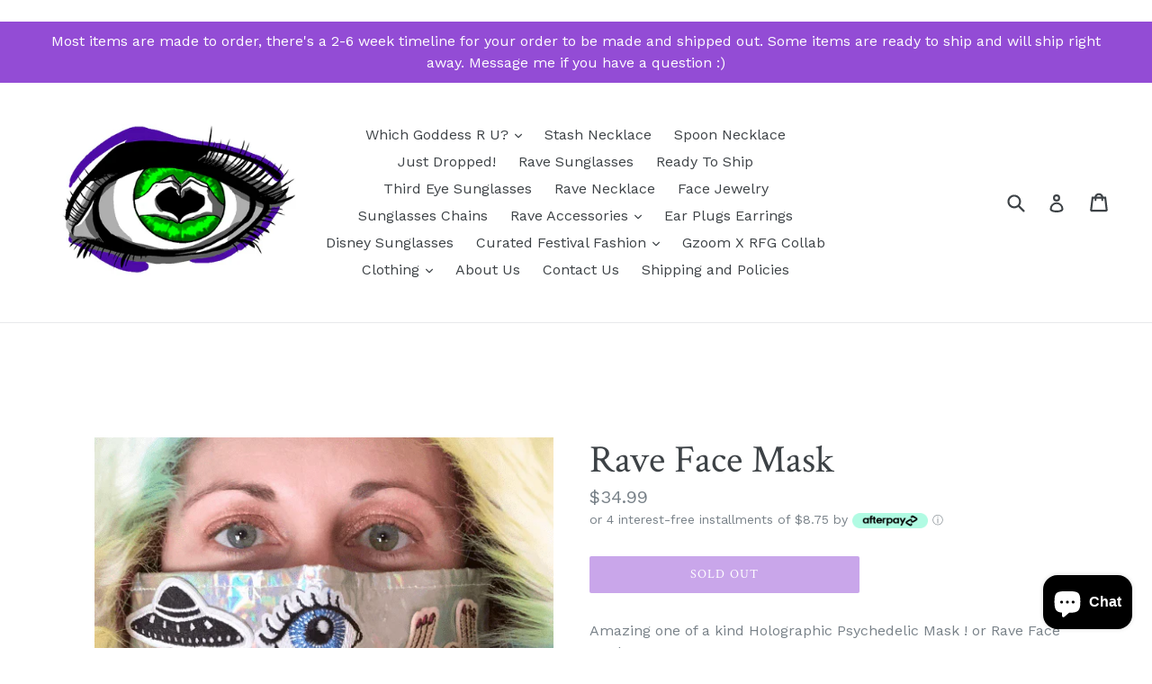

--- FILE ---
content_type: text/html; charset=utf-8
request_url: https://www.ravefashiongoddess.com/sk/products/rave-face-mask
body_size: 29042
content:
<!doctype html>
<!--[if IE 9]> <html class="ie9 no-js" lang="sk"> <![endif]-->
<!--[if (gt IE 9)|!(IE)]><!--> <html class="no-js" lang="sk"> <!--<![endif]-->
<head>  <meta charset="utf-8">
  <meta http-equiv="X-UA-Compatible" content="IE=edge,chrome=1">
  <meta name="viewport" content="width=device-width,initial-scale=1">
  <meta name="theme-color" content="#934cd5">
  <link rel="canonical" href="https://www.ravefashiongoddess.com/sk/products/rave-face-mask">

  
    <link rel="shortcut icon" href="//www.ravefashiongoddess.com/cdn/shop/files/logo_eye_final_colored_large_e97460d6-0b8b-4093-8360-ef320bc710e4_32x32.png?v=1613576914" type="image/png">
  
  

    <link rel="canonical" href="https://www.ravefashiongoddess.com/sk/products/rave-face-mask" />
  
  
  
  
<!-- Added by AVADA SEO Suite -->






<meta name="twitter:image" content="http://www.ravefashiongoddess.com/cdn/shop/products/rave-face-mask.png?v=1611813560">
    




<!-- Added by AVADA SEO Suite: Product Structured Data -->
<script type="application/ld+json">{
"@context": "https://schema.org/",
"@type": "Product",
"@id": "4471141007494",
"name": "Rave Face Mask",
"description": "Amazing one of a kind Holographic Psychedelic Mask ! or Rave Face MaskTop off your festival outfit off with this gorgeous mask while also keeping away that pesky dust and smoke! Whether you use it in the crowd at the rave, cruising the playa or just to perfect your outfit with this bitchin&#39; mask!Perfect gift for any fellow raver, edm fan or Kandi Kid!Look amazing while also avoiding any bad coughs and stressed out lungs after the party!Great for a sexy night out or your next festival like EDC, or Ultra! Or the unique experiment that is Burning Man!Get admiration and props from both girls and guys while you roam the fest!Make your outfit complete and you&#39;ll feel amazing, sexy and confident!Put vicks or other essential oils on the insideFeatures:* The measure about 10&quot; wide by 6&quot; long. *Comfy cotton inside padding.* Comes with 2 removable/replaceable carbon pads that are optional to use. They get inserted inside the back and can be switched out.* Metal V inside by the nose bridge to bend and shape to your face.* Two spandex strings get hooked over the ear ( each side has an adjustable slider so you can adjust how tight you would like it and it can fit all ear types and won&#39;t be too loose and fall off)* The Holographic material is not breathable directly through the center of the mask but with tightness on the mask it still functions properly pulling dirt particles into the cloth before hitting your nose.* Very sturdy and reusable.Bandana&#39;s always slip off, infinity masks can be too tight around the neck, cumbersome and ruin your hairdo when taking them on and off, and the motorcycle and other industrial masks are very unsightly so this is the perfect combination of cute and efficient!Feel free to ask any questions!!!** You will receive the exact item pictured, Handmade items may have very slight imperfections**",
"brand": {
  "@type": "Brand",
  "name": "Goddess Festival Clothing"
},
"offers": {
  "@type": "AggregateOffer",
  "offerCount": "1",
  "lowPrice": "34",
  "highPrice": "34",
  "priceCurrency": "USD"
},
"image": [
  "https://www.ravefashiongoddess.com/cdn/shop/products/rave-face-mask.png?v=1611813560",
  "https://www.ravefashiongoddess.com/cdn/shop/products/rave-face-mask-2.png?v=1611813561",
  "https://www.ravefashiongoddess.com/cdn/shop/products/rave-face-mask-3.png?v=1611813562",
  "https://www.ravefashiongoddess.com/cdn/shop/products/rave-face-mask-4.png?v=1611813563",
  "https://www.ravefashiongoddess.com/cdn/shop/products/rave-face-mask-5.png?v=1611813563",
  "https://www.ravefashiongoddess.com/cdn/shop/products/rave-face-mask-6.png?v=1611813564",
  "https://www.ravefashiongoddess.com/cdn/shop/products/rave-face-mask-7.png?v=1611813565",
  "https://www.ravefashiongoddess.com/cdn/shop/products/rave-face-mask-8.png?v=1611813566",
  "https://www.ravefashiongoddess.com/cdn/shop/products/rave-face-mask-9.png?v=1611813567"
],
"releaseDate": "2020-05-09 20:02:22 -0700"}</script>
<!-- /Added by AVADA SEO Suite --><!-- Added by AVADA SEO Suite: Breadcrumb Structured Data  -->
<script type="application/ld+json">{
  "@context": "https://schema.org",
  "@type": "BreadcrumbList",
  "itemListElement": [{
    "@type": "ListItem",
    "position": 1,
    "name": "Home",
    "item": "https://www.ravefashiongoddess.com"
  }, {
    "@type": "ListItem",
    "position": 2,
    "name": "Rave Face Mask",
    "item": "https://www.ravefashiongoddess.com/sk/products/rave-face-mask"
  }]
}
</script>
<!-- Added by AVADA SEO Suite -->
<script type="application/ld+json">{
  "@context": "https://schema.org",
  "@type": "WebSite",
  "url": "https://www.ravefashiongoddess.com",
  "potentialAction": {
  "@type": "SearchAction",
  "target": "https://www.ravefashiongoddess.com/search?q={search_term_string}",
  "query-input": "required name=search_term_string"
  }
}
</script><script type="application/ld+json">{
  "@context": "https://schema.org",
  "@type": "Organization",
  "name": "Rave Fashion Goddess",
  "url": "https:\/\/www.ravefashiongoddess.com",
  "sameAs": [
    "https:\/\/www.facebook.com\/RaveFashionGoddess\/","https:\/\/www.pinterest.com\/RaveFashionGoddess\/","https:\/\/www.instagram.com\/ravefashiongoddess\/"
  ]
}
</script>



<!-- /Added by AVADA SEO Suite -->
<title>
    Rave Face Mask
    
    
    
      &ndash; Rave Fashion Goddess
    
  </title>

  
    <meta name="description" content="Amazing one of a kind Holographic Psychedelic Mask ! or Rave Face MaskTop off your festival outfit off with this gorgeous mask while also keeping away that pesky dust and smoke! Whether you use it in the crowd at the rave, cruising the playa or just to perfect your outfit with this bitchin&#39; mask!Perfect gift for any fe">
  

  <!-- /snippets/social-meta-tags.liquid -->
<meta property="og:site_name" content="Rave Fashion Goddess">
<meta property="og:url" content="https://www.ravefashiongoddess.com/sk/products/rave-face-mask">
<meta property="og:title" content="Rave Face Mask">
<meta property="og:type" content="product">
<meta property="og:description" content="Amazing one of a kind Holographic Psychedelic Mask ! or Rave Face MaskTop off your festival outfit off with this gorgeous mask while also keeping away that pesky dust and smoke! Whether you use it in the crowd at the rave, cruising the playa or just to perfect your outfit with this bitchin&#39; mask!Perfect gift for any fe"><meta property="og:price:amount" content="34.99">
  <meta property="og:price:currency" content="USD"><meta property="og:image" content="http://www.ravefashiongoddess.com/cdn/shop/products/rave-face-mask_1024x1024.png?v=1611813560"><meta property="og:image" content="http://www.ravefashiongoddess.com/cdn/shop/products/rave-face-mask-2_1024x1024.png?v=1611813561"><meta property="og:image" content="http://www.ravefashiongoddess.com/cdn/shop/products/rave-face-mask-3_1024x1024.png?v=1611813562">
<meta property="og:image:secure_url" content="https://www.ravefashiongoddess.com/cdn/shop/products/rave-face-mask_1024x1024.png?v=1611813560"><meta property="og:image:secure_url" content="https://www.ravefashiongoddess.com/cdn/shop/products/rave-face-mask-2_1024x1024.png?v=1611813561"><meta property="og:image:secure_url" content="https://www.ravefashiongoddess.com/cdn/shop/products/rave-face-mask-3_1024x1024.png?v=1611813562">

<meta name="twitter:site" content="@">
<meta name="twitter:card" content="summary_large_image">
<meta name="twitter:title" content="Rave Face Mask">
<meta name="twitter:description" content="Amazing one of a kind Holographic Psychedelic Mask ! or Rave Face MaskTop off your festival outfit off with this gorgeous mask while also keeping away that pesky dust and smoke! Whether you use it in the crowd at the rave, cruising the playa or just to perfect your outfit with this bitchin&#39; mask!Perfect gift for any fe">


  <link href="//www.ravefashiongoddess.com/cdn/shop/t/3/assets/theme.scss.css?v=57474145323998183831703113382" rel="stylesheet" type="text/css" media="all" />
  

  <link href="//fonts.googleapis.com/css?family=Work+Sans:400,700" rel="stylesheet" type="text/css" media="all" />


  

    <link href="//fonts.googleapis.com/css?family=Crimson+Text:400" rel="stylesheet" type="text/css" media="all" />
  



  <script>
    var theme = {
      strings: {
        addToCart: "Add to cart",
        soldOut: "Sold out",
        unavailable: "Unavailable",
        showMore: "Show More",
        showLess: "Show Less",
        addressError: "Error looking up that address",
        addressNoResults: "No results for that address",
        addressQueryLimit: "You have exceeded the Google API usage limit. Consider upgrading to a \u003ca href=\"https:\/\/developers.google.com\/maps\/premium\/usage-limits\"\u003ePremium Plan\u003c\/a\u003e.",
        authError: "There was a problem authenticating your Google Maps account."
      },
      moneyFormat: "${{amount}}"
    }

    document.documentElement.className = document.documentElement.className.replace('no-js', 'js');
  </script>

  <!--[if (lte IE 9) ]><script src="//www.ravefashiongoddess.com/cdn/shop/t/3/assets/match-media.min.js?v=22265819453975888031586476331" type="text/javascript"></script><![endif]-->

  

  <!--[if (gt IE 9)|!(IE)]><!--><script src="//www.ravefashiongoddess.com/cdn/shop/t/3/assets/lazysizes.js?v=68441465964607740661586476330" async="async"></script><!--<![endif]-->
  <!--[if lte IE 9]><script src="//www.ravefashiongoddess.com/cdn/shop/t/3/assets/lazysizes.min.js?v=1017"></script><![endif]-->

  <!--[if (gt IE 9)|!(IE)]><!--><script src="//www.ravefashiongoddess.com/cdn/shop/t/3/assets/vendor.js?v=136118274122071307521586476334" defer="defer"></script><!--<![endif]-->
  <!--[if lte IE 9]><script src="//www.ravefashiongoddess.com/cdn/shop/t/3/assets/vendor.js?v=136118274122071307521586476334"></script><![endif]-->

  <!--[if (gt IE 9)|!(IE)]><!--><script src="//www.ravefashiongoddess.com/cdn/shop/t/3/assets/theme.js?v=105168736828464233611586476332" defer="defer"></script><!--<![endif]-->
  <!--[if lte IE 9]><script src="//www.ravefashiongoddess.com/cdn/shop/t/3/assets/theme.js?v=105168736828464233611586476332"></script><![endif]-->

  <script>window.performance && window.performance.mark && window.performance.mark('shopify.content_for_header.start');</script><meta name="google-site-verification" content="STBhC8DNWaek38CD3UpenwRm62EStkZH8KJvGqEtXE8">
<meta id="shopify-digital-wallet" name="shopify-digital-wallet" content="/24328383/digital_wallets/dialog">
<meta name="shopify-checkout-api-token" content="173e46fe949686d5e3c191bfe2d26508">
<meta id="in-context-paypal-metadata" data-shop-id="24328383" data-venmo-supported="true" data-environment="production" data-locale="en_US" data-paypal-v4="true" data-currency="USD">
<link rel="alternate" hreflang="x-default" href="https://www.ravefashiongoddess.com/products/rave-face-mask">
<link rel="alternate" hreflang="en" href="https://www.ravefashiongoddess.com/products/rave-face-mask">
<link rel="alternate" hreflang="es" href="https://www.ravefashiongoddess.com/es/products/rave-face-mask">
<link rel="alternate" hreflang="de" href="https://www.ravefashiongoddess.com/de/products/rave-face-mask">
<link rel="alternate" hreflang="fr" href="https://www.ravefashiongoddess.com/fr/products/rave-face-mask">
<link rel="alternate" hreflang="zh-Hant" href="https://www.ravefashiongoddess.com/zh/products/rave-face-mask">
<link rel="alternate" hreflang="hi" href="https://www.ravefashiongoddess.com/hi/products/rave-face-mask">
<link rel="alternate" hreflang="fi" href="https://www.ravefashiongoddess.com/fi/products/rave-face-mask">
<link rel="alternate" hreflang="sv" href="https://www.ravefashiongoddess.com/sv/products/rave-face-mask">
<link rel="alternate" hreflang="cs" href="https://www.ravefashiongoddess.com/cs/products/rave-face-mask">
<link rel="alternate" hreflang="nl" href="https://www.ravefashiongoddess.com/nl/products/rave-face-mask">
<link rel="alternate" hreflang="hr" href="https://www.ravefashiongoddess.com/hr/products/rave-face-mask">
<link rel="alternate" hreflang="ja" href="https://www.ravefashiongoddess.com/ja/products/rave-face-mask">
<link rel="alternate" hreflang="it" href="https://www.ravefashiongoddess.com/it/products/rave-face-mask">
<link rel="alternate" hreflang="pl" href="https://www.ravefashiongoddess.com/pl/products/rave-face-mask">
<link rel="alternate" hreflang="hu" href="https://www.ravefashiongoddess.com/hu/products/rave-face-mask">
<link rel="alternate" hreflang="he" href="https://www.ravefashiongoddess.com/he/products/rave-face-mask">
<link rel="alternate" hreflang="ru" href="https://www.ravefashiongoddess.com/ru/products/rave-face-mask">
<link rel="alternate" hreflang="no" href="https://www.ravefashiongoddess.com/no/products/rave-face-mask">
<link rel="alternate" hreflang="id" href="https://www.ravefashiongoddess.com/id/products/rave-face-mask">
<link rel="alternate" hreflang="sk" href="https://www.ravefashiongoddess.com/sk/products/rave-face-mask">
<link rel="alternate" hreflang="pt" href="https://www.ravefashiongoddess.com/pt/products/rave-face-mask">
<link rel="alternate" hreflang="zh-Hant-US" href="https://www.ravefashiongoddess.com/zh/products/rave-face-mask">
<link rel="alternate" hreflang="zh-Hant-AD" href="https://www.ravefashiongoddess.com/zh/products/rave-face-mask">
<link rel="alternate" hreflang="zh-Hant-AE" href="https://www.ravefashiongoddess.com/zh/products/rave-face-mask">
<link rel="alternate" hreflang="zh-Hant-AL" href="https://www.ravefashiongoddess.com/zh/products/rave-face-mask">
<link rel="alternate" hreflang="zh-Hant-AM" href="https://www.ravefashiongoddess.com/zh/products/rave-face-mask">
<link rel="alternate" hreflang="zh-Hant-AT" href="https://www.ravefashiongoddess.com/zh/products/rave-face-mask">
<link rel="alternate" hreflang="zh-Hant-AX" href="https://www.ravefashiongoddess.com/zh/products/rave-face-mask">
<link rel="alternate" hreflang="zh-Hant-BA" href="https://www.ravefashiongoddess.com/zh/products/rave-face-mask">
<link rel="alternate" hreflang="zh-Hant-BE" href="https://www.ravefashiongoddess.com/zh/products/rave-face-mask">
<link rel="alternate" hreflang="zh-Hant-BG" href="https://www.ravefashiongoddess.com/zh/products/rave-face-mask">
<link rel="alternate" hreflang="zh-Hant-BY" href="https://www.ravefashiongoddess.com/zh/products/rave-face-mask">
<link rel="alternate" hreflang="zh-Hant-CH" href="https://www.ravefashiongoddess.com/zh/products/rave-face-mask">
<link rel="alternate" hreflang="zh-Hant-CK" href="https://www.ravefashiongoddess.com/zh/products/rave-face-mask">
<link rel="alternate" hreflang="zh-Hant-CY" href="https://www.ravefashiongoddess.com/zh/products/rave-face-mask">
<link rel="alternate" hreflang="zh-Hant-CZ" href="https://www.ravefashiongoddess.com/zh/products/rave-face-mask">
<link rel="alternate" hreflang="zh-Hant-DE" href="https://www.ravefashiongoddess.com/zh/products/rave-face-mask">
<link rel="alternate" hreflang="zh-Hant-DK" href="https://www.ravefashiongoddess.com/zh/products/rave-face-mask">
<link rel="alternate" hreflang="zh-Hant-EE" href="https://www.ravefashiongoddess.com/zh/products/rave-face-mask">
<link rel="alternate" hreflang="zh-Hant-ES" href="https://www.ravefashiongoddess.com/zh/products/rave-face-mask">
<link rel="alternate" hreflang="zh-Hant-FI" href="https://www.ravefashiongoddess.com/zh/products/rave-face-mask">
<link rel="alternate" hreflang="zh-Hant-FJ" href="https://www.ravefashiongoddess.com/zh/products/rave-face-mask">
<link rel="alternate" hreflang="zh-Hant-FO" href="https://www.ravefashiongoddess.com/zh/products/rave-face-mask">
<link rel="alternate" hreflang="zh-Hant-FR" href="https://www.ravefashiongoddess.com/zh/products/rave-face-mask">
<link rel="alternate" hreflang="zh-Hant-GB" href="https://www.ravefashiongoddess.com/zh/products/rave-face-mask">
<link rel="alternate" hreflang="zh-Hant-GE" href="https://www.ravefashiongoddess.com/zh/products/rave-face-mask">
<link rel="alternate" hreflang="zh-Hant-GG" href="https://www.ravefashiongoddess.com/zh/products/rave-face-mask">
<link rel="alternate" hreflang="zh-Hant-GI" href="https://www.ravefashiongoddess.com/zh/products/rave-face-mask">
<link rel="alternate" hreflang="zh-Hant-GL" href="https://www.ravefashiongoddess.com/zh/products/rave-face-mask">
<link rel="alternate" hreflang="zh-Hant-GP" href="https://www.ravefashiongoddess.com/zh/products/rave-face-mask">
<link rel="alternate" hreflang="zh-Hant-GR" href="https://www.ravefashiongoddess.com/zh/products/rave-face-mask">
<link rel="alternate" hreflang="zh-Hant-GS" href="https://www.ravefashiongoddess.com/zh/products/rave-face-mask">
<link rel="alternate" hreflang="zh-Hant-HK" href="https://www.ravefashiongoddess.com/zh/products/rave-face-mask">
<link rel="alternate" hreflang="zh-Hant-HR" href="https://www.ravefashiongoddess.com/zh/products/rave-face-mask">
<link rel="alternate" hreflang="zh-Hant-HU" href="https://www.ravefashiongoddess.com/zh/products/rave-face-mask">
<link rel="alternate" hreflang="zh-Hant-IE" href="https://www.ravefashiongoddess.com/zh/products/rave-face-mask">
<link rel="alternate" hreflang="zh-Hant-IL" href="https://www.ravefashiongoddess.com/zh/products/rave-face-mask">
<link rel="alternate" hreflang="zh-Hant-IM" href="https://www.ravefashiongoddess.com/zh/products/rave-face-mask">
<link rel="alternate" hreflang="zh-Hant-IS" href="https://www.ravefashiongoddess.com/zh/products/rave-face-mask">
<link rel="alternate" hreflang="zh-Hant-IT" href="https://www.ravefashiongoddess.com/zh/products/rave-face-mask">
<link rel="alternate" hreflang="zh-Hant-JE" href="https://www.ravefashiongoddess.com/zh/products/rave-face-mask">
<link rel="alternate" hreflang="zh-Hant-JO" href="https://www.ravefashiongoddess.com/zh/products/rave-face-mask">
<link rel="alternate" hreflang="zh-Hant-JP" href="https://www.ravefashiongoddess.com/zh/products/rave-face-mask">
<link rel="alternate" hreflang="zh-Hant-KI" href="https://www.ravefashiongoddess.com/zh/products/rave-face-mask">
<link rel="alternate" hreflang="zh-Hant-KR" href="https://www.ravefashiongoddess.com/zh/products/rave-face-mask">
<link rel="alternate" hreflang="zh-Hant-LI" href="https://www.ravefashiongoddess.com/zh/products/rave-face-mask">
<link rel="alternate" hreflang="zh-Hant-LT" href="https://www.ravefashiongoddess.com/zh/products/rave-face-mask">
<link rel="alternate" hreflang="zh-Hant-LU" href="https://www.ravefashiongoddess.com/zh/products/rave-face-mask">
<link rel="alternate" hreflang="zh-Hant-LV" href="https://www.ravefashiongoddess.com/zh/products/rave-face-mask">
<link rel="alternate" hreflang="zh-Hant-MC" href="https://www.ravefashiongoddess.com/zh/products/rave-face-mask">
<link rel="alternate" hreflang="zh-Hant-MD" href="https://www.ravefashiongoddess.com/zh/products/rave-face-mask">
<link rel="alternate" hreflang="zh-Hant-ME" href="https://www.ravefashiongoddess.com/zh/products/rave-face-mask">
<link rel="alternate" hreflang="zh-Hant-MK" href="https://www.ravefashiongoddess.com/zh/products/rave-face-mask">
<link rel="alternate" hreflang="zh-Hant-MT" href="https://www.ravefashiongoddess.com/zh/products/rave-face-mask">
<link rel="alternate" hreflang="zh-Hant-MX" href="https://www.ravefashiongoddess.com/zh/products/rave-face-mask">
<link rel="alternate" hreflang="zh-Hant-NC" href="https://www.ravefashiongoddess.com/zh/products/rave-face-mask">
<link rel="alternate" hreflang="zh-Hant-NF" href="https://www.ravefashiongoddess.com/zh/products/rave-face-mask">
<link rel="alternate" hreflang="zh-Hant-NL" href="https://www.ravefashiongoddess.com/zh/products/rave-face-mask">
<link rel="alternate" hreflang="zh-Hant-NO" href="https://www.ravefashiongoddess.com/zh/products/rave-face-mask">
<link rel="alternate" hreflang="zh-Hant-NR" href="https://www.ravefashiongoddess.com/zh/products/rave-face-mask">
<link rel="alternate" hreflang="zh-Hant-NU" href="https://www.ravefashiongoddess.com/zh/products/rave-face-mask">
<link rel="alternate" hreflang="zh-Hant-NZ" href="https://www.ravefashiongoddess.com/zh/products/rave-face-mask">
<link rel="alternate" hreflang="zh-Hant-PF" href="https://www.ravefashiongoddess.com/zh/products/rave-face-mask">
<link rel="alternate" hreflang="zh-Hant-PG" href="https://www.ravefashiongoddess.com/zh/products/rave-face-mask">
<link rel="alternate" hreflang="zh-Hant-PL" href="https://www.ravefashiongoddess.com/zh/products/rave-face-mask">
<link rel="alternate" hreflang="zh-Hant-PN" href="https://www.ravefashiongoddess.com/zh/products/rave-face-mask">
<link rel="alternate" hreflang="zh-Hant-PT" href="https://www.ravefashiongoddess.com/zh/products/rave-face-mask">
<link rel="alternate" hreflang="zh-Hant-RE" href="https://www.ravefashiongoddess.com/zh/products/rave-face-mask">
<link rel="alternate" hreflang="zh-Hant-RO" href="https://www.ravefashiongoddess.com/zh/products/rave-face-mask">
<link rel="alternate" hreflang="zh-Hant-RS" href="https://www.ravefashiongoddess.com/zh/products/rave-face-mask">
<link rel="alternate" hreflang="zh-Hant-RU" href="https://www.ravefashiongoddess.com/zh/products/rave-face-mask">
<link rel="alternate" hreflang="zh-Hant-SB" href="https://www.ravefashiongoddess.com/zh/products/rave-face-mask">
<link rel="alternate" hreflang="zh-Hant-SE" href="https://www.ravefashiongoddess.com/zh/products/rave-face-mask">
<link rel="alternate" hreflang="zh-Hant-SG" href="https://www.ravefashiongoddess.com/zh/products/rave-face-mask">
<link rel="alternate" hreflang="zh-Hant-SI" href="https://www.ravefashiongoddess.com/zh/products/rave-face-mask">
<link rel="alternate" hreflang="zh-Hant-SJ" href="https://www.ravefashiongoddess.com/zh/products/rave-face-mask">
<link rel="alternate" hreflang="zh-Hant-SK" href="https://www.ravefashiongoddess.com/zh/products/rave-face-mask">
<link rel="alternate" hreflang="zh-Hant-SM" href="https://www.ravefashiongoddess.com/zh/products/rave-face-mask">
<link rel="alternate" hreflang="zh-Hant-TF" href="https://www.ravefashiongoddess.com/zh/products/rave-face-mask">
<link rel="alternate" hreflang="zh-Hant-TH" href="https://www.ravefashiongoddess.com/zh/products/rave-face-mask">
<link rel="alternate" hreflang="zh-Hant-TK" href="https://www.ravefashiongoddess.com/zh/products/rave-face-mask">
<link rel="alternate" hreflang="zh-Hant-TL" href="https://www.ravefashiongoddess.com/zh/products/rave-face-mask">
<link rel="alternate" hreflang="zh-Hant-TO" href="https://www.ravefashiongoddess.com/zh/products/rave-face-mask">
<link rel="alternate" hreflang="zh-Hant-TR" href="https://www.ravefashiongoddess.com/zh/products/rave-face-mask">
<link rel="alternate" hreflang="zh-Hant-TV" href="https://www.ravefashiongoddess.com/zh/products/rave-face-mask">
<link rel="alternate" hreflang="zh-Hant-TW" href="https://www.ravefashiongoddess.com/zh/products/rave-face-mask">
<link rel="alternate" hreflang="zh-Hant-UA" href="https://www.ravefashiongoddess.com/zh/products/rave-face-mask">
<link rel="alternate" hreflang="zh-Hant-VA" href="https://www.ravefashiongoddess.com/zh/products/rave-face-mask">
<link rel="alternate" hreflang="zh-Hant-VU" href="https://www.ravefashiongoddess.com/zh/products/rave-face-mask">
<link rel="alternate" hreflang="zh-Hant-WF" href="https://www.ravefashiongoddess.com/zh/products/rave-face-mask">
<link rel="alternate" hreflang="zh-Hant-WS" href="https://www.ravefashiongoddess.com/zh/products/rave-face-mask">
<link rel="alternate" hreflang="zh-Hant-XK" href="https://www.ravefashiongoddess.com/zh/products/rave-face-mask">
<link rel="alternate" hreflang="zh-Hant-YT" href="https://www.ravefashiongoddess.com/zh/products/rave-face-mask">
<link rel="alternate" hreflang="zh-Hant-CN" href="https://www.ravefashiongoddess.com/zh/products/rave-face-mask">
<link rel="alternate" hreflang="zh-Hant-CR" href="https://www.ravefashiongoddess.com/zh/products/rave-face-mask">
<link rel="alternate" hreflang="zh-Hant-UM" href="https://www.ravefashiongoddess.com/zh/products/rave-face-mask">
<link rel="alternate" hreflang="zh-Hant-VN" href="https://www.ravefashiongoddess.com/zh/products/rave-face-mask">
<link rel="alternate" hreflang="en-AU" href="https://www.ravefashiongoddess.com/en-au/products/rave-face-mask">
<link rel="alternate" hreflang="en-CA" href="https://www.ravefashiongoddess.com/en-ca/products/rave-face-mask">
<link rel="alternate" hreflang="zh-Hant-AC" href="https://www.ravefashiongoddess.com/zh/products/rave-face-mask">
<link rel="alternate" hreflang="zh-Hant-AF" href="https://www.ravefashiongoddess.com/zh/products/rave-face-mask">
<link rel="alternate" hreflang="zh-Hant-AG" href="https://www.ravefashiongoddess.com/zh/products/rave-face-mask">
<link rel="alternate" hreflang="zh-Hant-AI" href="https://www.ravefashiongoddess.com/zh/products/rave-face-mask">
<link rel="alternate" hreflang="zh-Hant-AO" href="https://www.ravefashiongoddess.com/zh/products/rave-face-mask">
<link rel="alternate" hreflang="zh-Hant-AR" href="https://www.ravefashiongoddess.com/zh/products/rave-face-mask">
<link rel="alternate" hreflang="zh-Hant-AW" href="https://www.ravefashiongoddess.com/zh/products/rave-face-mask">
<link rel="alternate" hreflang="zh-Hant-AZ" href="https://www.ravefashiongoddess.com/zh/products/rave-face-mask">
<link rel="alternate" hreflang="zh-Hant-BB" href="https://www.ravefashiongoddess.com/zh/products/rave-face-mask">
<link rel="alternate" hreflang="zh-Hant-BD" href="https://www.ravefashiongoddess.com/zh/products/rave-face-mask">
<link rel="alternate" hreflang="zh-Hant-BF" href="https://www.ravefashiongoddess.com/zh/products/rave-face-mask">
<link rel="alternate" hreflang="zh-Hant-BH" href="https://www.ravefashiongoddess.com/zh/products/rave-face-mask">
<link rel="alternate" hreflang="zh-Hant-BI" href="https://www.ravefashiongoddess.com/zh/products/rave-face-mask">
<link rel="alternate" hreflang="zh-Hant-BJ" href="https://www.ravefashiongoddess.com/zh/products/rave-face-mask">
<link rel="alternate" hreflang="zh-Hant-BL" href="https://www.ravefashiongoddess.com/zh/products/rave-face-mask">
<link rel="alternate" hreflang="zh-Hant-BM" href="https://www.ravefashiongoddess.com/zh/products/rave-face-mask">
<link rel="alternate" hreflang="zh-Hant-BN" href="https://www.ravefashiongoddess.com/zh/products/rave-face-mask">
<link rel="alternate" hreflang="zh-Hant-BO" href="https://www.ravefashiongoddess.com/zh/products/rave-face-mask">
<link rel="alternate" hreflang="zh-Hant-BQ" href="https://www.ravefashiongoddess.com/zh/products/rave-face-mask">
<link rel="alternate" hreflang="zh-Hant-BR" href="https://www.ravefashiongoddess.com/zh/products/rave-face-mask">
<link rel="alternate" hreflang="zh-Hant-BS" href="https://www.ravefashiongoddess.com/zh/products/rave-face-mask">
<link rel="alternate" hreflang="zh-Hant-BT" href="https://www.ravefashiongoddess.com/zh/products/rave-face-mask">
<link rel="alternate" hreflang="zh-Hant-BW" href="https://www.ravefashiongoddess.com/zh/products/rave-face-mask">
<link rel="alternate" hreflang="zh-Hant-BZ" href="https://www.ravefashiongoddess.com/zh/products/rave-face-mask">
<link rel="alternate" hreflang="zh-Hant-CC" href="https://www.ravefashiongoddess.com/zh/products/rave-face-mask">
<link rel="alternate" hreflang="zh-Hant-CD" href="https://www.ravefashiongoddess.com/zh/products/rave-face-mask">
<link rel="alternate" hreflang="zh-Hant-CF" href="https://www.ravefashiongoddess.com/zh/products/rave-face-mask">
<link rel="alternate" hreflang="zh-Hant-CG" href="https://www.ravefashiongoddess.com/zh/products/rave-face-mask">
<link rel="alternate" hreflang="zh-Hant-CI" href="https://www.ravefashiongoddess.com/zh/products/rave-face-mask">
<link rel="alternate" hreflang="zh-Hant-CL" href="https://www.ravefashiongoddess.com/zh/products/rave-face-mask">
<link rel="alternate" hreflang="zh-Hant-CM" href="https://www.ravefashiongoddess.com/zh/products/rave-face-mask">
<link rel="alternate" hreflang="zh-Hant-CO" href="https://www.ravefashiongoddess.com/zh/products/rave-face-mask">
<link rel="alternate" hreflang="zh-Hant-CV" href="https://www.ravefashiongoddess.com/zh/products/rave-face-mask">
<link rel="alternate" hreflang="zh-Hant-CW" href="https://www.ravefashiongoddess.com/zh/products/rave-face-mask">
<link rel="alternate" hreflang="zh-Hant-CX" href="https://www.ravefashiongoddess.com/zh/products/rave-face-mask">
<link rel="alternate" hreflang="zh-Hant-DJ" href="https://www.ravefashiongoddess.com/zh/products/rave-face-mask">
<link rel="alternate" hreflang="zh-Hant-DM" href="https://www.ravefashiongoddess.com/zh/products/rave-face-mask">
<link rel="alternate" hreflang="zh-Hant-DO" href="https://www.ravefashiongoddess.com/zh/products/rave-face-mask">
<link rel="alternate" hreflang="zh-Hant-DZ" href="https://www.ravefashiongoddess.com/zh/products/rave-face-mask">
<link rel="alternate" hreflang="zh-Hant-EC" href="https://www.ravefashiongoddess.com/zh/products/rave-face-mask">
<link rel="alternate" hreflang="zh-Hant-EG" href="https://www.ravefashiongoddess.com/zh/products/rave-face-mask">
<link rel="alternate" hreflang="zh-Hant-EH" href="https://www.ravefashiongoddess.com/zh/products/rave-face-mask">
<link rel="alternate" hreflang="zh-Hant-ER" href="https://www.ravefashiongoddess.com/zh/products/rave-face-mask">
<link rel="alternate" hreflang="zh-Hant-ET" href="https://www.ravefashiongoddess.com/zh/products/rave-face-mask">
<link rel="alternate" hreflang="zh-Hant-FK" href="https://www.ravefashiongoddess.com/zh/products/rave-face-mask">
<link rel="alternate" hreflang="zh-Hant-GA" href="https://www.ravefashiongoddess.com/zh/products/rave-face-mask">
<link rel="alternate" hreflang="zh-Hant-GD" href="https://www.ravefashiongoddess.com/zh/products/rave-face-mask">
<link rel="alternate" hreflang="zh-Hant-GF" href="https://www.ravefashiongoddess.com/zh/products/rave-face-mask">
<link rel="alternate" hreflang="zh-Hant-GH" href="https://www.ravefashiongoddess.com/zh/products/rave-face-mask">
<link rel="alternate" hreflang="zh-Hant-GM" href="https://www.ravefashiongoddess.com/zh/products/rave-face-mask">
<link rel="alternate" hreflang="zh-Hant-GN" href="https://www.ravefashiongoddess.com/zh/products/rave-face-mask">
<link rel="alternate" hreflang="zh-Hant-GQ" href="https://www.ravefashiongoddess.com/zh/products/rave-face-mask">
<link rel="alternate" hreflang="zh-Hant-GT" href="https://www.ravefashiongoddess.com/zh/products/rave-face-mask">
<link rel="alternate" hreflang="zh-Hant-GW" href="https://www.ravefashiongoddess.com/zh/products/rave-face-mask">
<link rel="alternate" hreflang="zh-Hant-GY" href="https://www.ravefashiongoddess.com/zh/products/rave-face-mask">
<link rel="alternate" hreflang="zh-Hant-HN" href="https://www.ravefashiongoddess.com/zh/products/rave-face-mask">
<link rel="alternate" hreflang="zh-Hant-HT" href="https://www.ravefashiongoddess.com/zh/products/rave-face-mask">
<link rel="alternate" hreflang="zh-Hant-ID" href="https://www.ravefashiongoddess.com/zh/products/rave-face-mask">
<link rel="alternate" hreflang="zh-Hant-IN" href="https://www.ravefashiongoddess.com/zh/products/rave-face-mask">
<link rel="alternate" hreflang="zh-Hant-IO" href="https://www.ravefashiongoddess.com/zh/products/rave-face-mask">
<link rel="alternate" hreflang="zh-Hant-IQ" href="https://www.ravefashiongoddess.com/zh/products/rave-face-mask">
<link rel="alternate" hreflang="zh-Hant-JM" href="https://www.ravefashiongoddess.com/zh/products/rave-face-mask">
<link rel="alternate" hreflang="zh-Hant-KE" href="https://www.ravefashiongoddess.com/zh/products/rave-face-mask">
<link rel="alternate" hreflang="zh-Hant-KG" href="https://www.ravefashiongoddess.com/zh/products/rave-face-mask">
<link rel="alternate" hreflang="zh-Hant-KH" href="https://www.ravefashiongoddess.com/zh/products/rave-face-mask">
<link rel="alternate" hreflang="zh-Hant-KM" href="https://www.ravefashiongoddess.com/zh/products/rave-face-mask">
<link rel="alternate" hreflang="zh-Hant-KN" href="https://www.ravefashiongoddess.com/zh/products/rave-face-mask">
<link rel="alternate" hreflang="zh-Hant-KW" href="https://www.ravefashiongoddess.com/zh/products/rave-face-mask">
<link rel="alternate" hreflang="zh-Hant-KY" href="https://www.ravefashiongoddess.com/zh/products/rave-face-mask">
<link rel="alternate" hreflang="zh-Hant-KZ" href="https://www.ravefashiongoddess.com/zh/products/rave-face-mask">
<link rel="alternate" hreflang="zh-Hant-LA" href="https://www.ravefashiongoddess.com/zh/products/rave-face-mask">
<link rel="alternate" hreflang="zh-Hant-LB" href="https://www.ravefashiongoddess.com/zh/products/rave-face-mask">
<link rel="alternate" hreflang="zh-Hant-LC" href="https://www.ravefashiongoddess.com/zh/products/rave-face-mask">
<link rel="alternate" hreflang="zh-Hant-LK" href="https://www.ravefashiongoddess.com/zh/products/rave-face-mask">
<link rel="alternate" hreflang="zh-Hant-LR" href="https://www.ravefashiongoddess.com/zh/products/rave-face-mask">
<link rel="alternate" hreflang="zh-Hant-LS" href="https://www.ravefashiongoddess.com/zh/products/rave-face-mask">
<link rel="alternate" hreflang="zh-Hant-LY" href="https://www.ravefashiongoddess.com/zh/products/rave-face-mask">
<link rel="alternate" hreflang="zh-Hant-MA" href="https://www.ravefashiongoddess.com/zh/products/rave-face-mask">
<link rel="alternate" hreflang="zh-Hant-MF" href="https://www.ravefashiongoddess.com/zh/products/rave-face-mask">
<link rel="alternate" hreflang="zh-Hant-MG" href="https://www.ravefashiongoddess.com/zh/products/rave-face-mask">
<link rel="alternate" hreflang="zh-Hant-ML" href="https://www.ravefashiongoddess.com/zh/products/rave-face-mask">
<link rel="alternate" hreflang="zh-Hant-MM" href="https://www.ravefashiongoddess.com/zh/products/rave-face-mask">
<link rel="alternate" hreflang="zh-Hant-MN" href="https://www.ravefashiongoddess.com/zh/products/rave-face-mask">
<link rel="alternate" hreflang="zh-Hant-MO" href="https://www.ravefashiongoddess.com/zh/products/rave-face-mask">
<link rel="alternate" hreflang="zh-Hant-MQ" href="https://www.ravefashiongoddess.com/zh/products/rave-face-mask">
<link rel="alternate" hreflang="zh-Hant-MR" href="https://www.ravefashiongoddess.com/zh/products/rave-face-mask">
<link rel="alternate" hreflang="zh-Hant-MS" href="https://www.ravefashiongoddess.com/zh/products/rave-face-mask">
<link rel="alternate" hreflang="zh-Hant-MU" href="https://www.ravefashiongoddess.com/zh/products/rave-face-mask">
<link rel="alternate" hreflang="zh-Hant-MV" href="https://www.ravefashiongoddess.com/zh/products/rave-face-mask">
<link rel="alternate" hreflang="zh-Hant-MW" href="https://www.ravefashiongoddess.com/zh/products/rave-face-mask">
<link rel="alternate" hreflang="zh-Hant-MY" href="https://www.ravefashiongoddess.com/zh/products/rave-face-mask">
<link rel="alternate" hreflang="zh-Hant-MZ" href="https://www.ravefashiongoddess.com/zh/products/rave-face-mask">
<link rel="alternate" hreflang="zh-Hant-NA" href="https://www.ravefashiongoddess.com/zh/products/rave-face-mask">
<link rel="alternate" hreflang="zh-Hant-NE" href="https://www.ravefashiongoddess.com/zh/products/rave-face-mask">
<link rel="alternate" hreflang="zh-Hant-NG" href="https://www.ravefashiongoddess.com/zh/products/rave-face-mask">
<link rel="alternate" hreflang="zh-Hant-NI" href="https://www.ravefashiongoddess.com/zh/products/rave-face-mask">
<link rel="alternate" hreflang="zh-Hant-NP" href="https://www.ravefashiongoddess.com/zh/products/rave-face-mask">
<link rel="alternate" hreflang="zh-Hant-OM" href="https://www.ravefashiongoddess.com/zh/products/rave-face-mask">
<link rel="alternate" hreflang="zh-Hant-PA" href="https://www.ravefashiongoddess.com/zh/products/rave-face-mask">
<link rel="alternate" hreflang="zh-Hant-PE" href="https://www.ravefashiongoddess.com/zh/products/rave-face-mask">
<link rel="alternate" hreflang="zh-Hant-PH" href="https://www.ravefashiongoddess.com/zh/products/rave-face-mask">
<link rel="alternate" hreflang="zh-Hant-PK" href="https://www.ravefashiongoddess.com/zh/products/rave-face-mask">
<link rel="alternate" hreflang="zh-Hant-PM" href="https://www.ravefashiongoddess.com/zh/products/rave-face-mask">
<link rel="alternate" hreflang="zh-Hant-PS" href="https://www.ravefashiongoddess.com/zh/products/rave-face-mask">
<link rel="alternate" hreflang="zh-Hant-PY" href="https://www.ravefashiongoddess.com/zh/products/rave-face-mask">
<link rel="alternate" hreflang="zh-Hant-QA" href="https://www.ravefashiongoddess.com/zh/products/rave-face-mask">
<link rel="alternate" hreflang="zh-Hant-RW" href="https://www.ravefashiongoddess.com/zh/products/rave-face-mask">
<link rel="alternate" hreflang="zh-Hant-SA" href="https://www.ravefashiongoddess.com/zh/products/rave-face-mask">
<link rel="alternate" hreflang="zh-Hant-SC" href="https://www.ravefashiongoddess.com/zh/products/rave-face-mask">
<link rel="alternate" hreflang="zh-Hant-SD" href="https://www.ravefashiongoddess.com/zh/products/rave-face-mask">
<link rel="alternate" hreflang="zh-Hant-SH" href="https://www.ravefashiongoddess.com/zh/products/rave-face-mask">
<link rel="alternate" hreflang="zh-Hant-SL" href="https://www.ravefashiongoddess.com/zh/products/rave-face-mask">
<link rel="alternate" hreflang="zh-Hant-SN" href="https://www.ravefashiongoddess.com/zh/products/rave-face-mask">
<link rel="alternate" hreflang="zh-Hant-SO" href="https://www.ravefashiongoddess.com/zh/products/rave-face-mask">
<link rel="alternate" hreflang="zh-Hant-SR" href="https://www.ravefashiongoddess.com/zh/products/rave-face-mask">
<link rel="alternate" hreflang="zh-Hant-SS" href="https://www.ravefashiongoddess.com/zh/products/rave-face-mask">
<link rel="alternate" hreflang="zh-Hant-ST" href="https://www.ravefashiongoddess.com/zh/products/rave-face-mask">
<link rel="alternate" hreflang="zh-Hant-SV" href="https://www.ravefashiongoddess.com/zh/products/rave-face-mask">
<link rel="alternate" hreflang="zh-Hant-SX" href="https://www.ravefashiongoddess.com/zh/products/rave-face-mask">
<link rel="alternate" hreflang="zh-Hant-SZ" href="https://www.ravefashiongoddess.com/zh/products/rave-face-mask">
<link rel="alternate" hreflang="zh-Hant-TA" href="https://www.ravefashiongoddess.com/zh/products/rave-face-mask">
<link rel="alternate" hreflang="zh-Hant-TC" href="https://www.ravefashiongoddess.com/zh/products/rave-face-mask">
<link rel="alternate" hreflang="zh-Hant-TD" href="https://www.ravefashiongoddess.com/zh/products/rave-face-mask">
<link rel="alternate" hreflang="zh-Hant-TG" href="https://www.ravefashiongoddess.com/zh/products/rave-face-mask">
<link rel="alternate" hreflang="zh-Hant-TJ" href="https://www.ravefashiongoddess.com/zh/products/rave-face-mask">
<link rel="alternate" hreflang="zh-Hant-TM" href="https://www.ravefashiongoddess.com/zh/products/rave-face-mask">
<link rel="alternate" hreflang="zh-Hant-TN" href="https://www.ravefashiongoddess.com/zh/products/rave-face-mask">
<link rel="alternate" hreflang="zh-Hant-TT" href="https://www.ravefashiongoddess.com/zh/products/rave-face-mask">
<link rel="alternate" hreflang="zh-Hant-TZ" href="https://www.ravefashiongoddess.com/zh/products/rave-face-mask">
<link rel="alternate" hreflang="zh-Hant-UG" href="https://www.ravefashiongoddess.com/zh/products/rave-face-mask">
<link rel="alternate" hreflang="zh-Hant-UY" href="https://www.ravefashiongoddess.com/zh/products/rave-face-mask">
<link rel="alternate" hreflang="zh-Hant-UZ" href="https://www.ravefashiongoddess.com/zh/products/rave-face-mask">
<link rel="alternate" hreflang="zh-Hant-VC" href="https://www.ravefashiongoddess.com/zh/products/rave-face-mask">
<link rel="alternate" hreflang="zh-Hant-VE" href="https://www.ravefashiongoddess.com/zh/products/rave-face-mask">
<link rel="alternate" hreflang="zh-Hant-VG" href="https://www.ravefashiongoddess.com/zh/products/rave-face-mask">
<link rel="alternate" hreflang="zh-Hant-YE" href="https://www.ravefashiongoddess.com/zh/products/rave-face-mask">
<link rel="alternate" hreflang="zh-Hant-ZA" href="https://www.ravefashiongoddess.com/zh/products/rave-face-mask">
<link rel="alternate" hreflang="zh-Hant-ZM" href="https://www.ravefashiongoddess.com/zh/products/rave-face-mask">
<link rel="alternate" hreflang="zh-Hant-ZW" href="https://www.ravefashiongoddess.com/zh/products/rave-face-mask">
<link rel="alternate" type="application/json+oembed" href="https://www.ravefashiongoddess.com/sk/products/rave-face-mask.oembed">
<script async="async" src="/checkouts/internal/preloads.js?locale=sk-US"></script>
<script id="shopify-features" type="application/json">{"accessToken":"173e46fe949686d5e3c191bfe2d26508","betas":["rich-media-storefront-analytics"],"domain":"www.ravefashiongoddess.com","predictiveSearch":true,"shopId":24328383,"locale":"sk"}</script>
<script>var Shopify = Shopify || {};
Shopify.shop = "goddess-festival-clothing.myshopify.com";
Shopify.locale = "sk";
Shopify.currency = {"active":"USD","rate":"1.0"};
Shopify.country = "US";
Shopify.theme = {"name":"Debut [Afterpay edits 4\/9\/20]","id":80071131270,"schema_name":"Debut","schema_version":"1.6.4","theme_store_id":796,"role":"main"};
Shopify.theme.handle = "null";
Shopify.theme.style = {"id":null,"handle":null};
Shopify.cdnHost = "www.ravefashiongoddess.com/cdn";
Shopify.routes = Shopify.routes || {};
Shopify.routes.root = "/sk/";</script>
<script type="module">!function(o){(o.Shopify=o.Shopify||{}).modules=!0}(window);</script>
<script>!function(o){function n(){var o=[];function n(){o.push(Array.prototype.slice.apply(arguments))}return n.q=o,n}var t=o.Shopify=o.Shopify||{};t.loadFeatures=n(),t.autoloadFeatures=n()}(window);</script>
<script id="shop-js-analytics" type="application/json">{"pageType":"product"}</script>
<script defer="defer" async type="module" src="//www.ravefashiongoddess.com/cdn/shopifycloud/shop-js/modules/v2/client.init-shop-cart-sync_BN7fPSNr.en.esm.js"></script>
<script defer="defer" async type="module" src="//www.ravefashiongoddess.com/cdn/shopifycloud/shop-js/modules/v2/chunk.common_Cbph3Kss.esm.js"></script>
<script defer="defer" async type="module" src="//www.ravefashiongoddess.com/cdn/shopifycloud/shop-js/modules/v2/chunk.modal_DKumMAJ1.esm.js"></script>
<script type="module">
  await import("//www.ravefashiongoddess.com/cdn/shopifycloud/shop-js/modules/v2/client.init-shop-cart-sync_BN7fPSNr.en.esm.js");
await import("//www.ravefashiongoddess.com/cdn/shopifycloud/shop-js/modules/v2/chunk.common_Cbph3Kss.esm.js");
await import("//www.ravefashiongoddess.com/cdn/shopifycloud/shop-js/modules/v2/chunk.modal_DKumMAJ1.esm.js");

  window.Shopify.SignInWithShop?.initShopCartSync?.({"fedCMEnabled":true,"windoidEnabled":true});

</script>
<script>(function() {
  var isLoaded = false;
  function asyncLoad() {
    if (isLoaded) return;
    isLoaded = true;
    var urls = ["https:\/\/trustbadge.shopclimb.com\/files\/js\/dist\/trustbadge.min.js?shop=goddess-festival-clothing.myshopify.com","\/\/backinstock.useamp.com\/widget\/22717_1767155002.js?category=bis\u0026v=6\u0026shop=goddess-festival-clothing.myshopify.com"];
    for (var i = 0; i < urls.length; i++) {
      var s = document.createElement('script');
      s.type = 'text/javascript';
      s.async = true;
      s.src = urls[i];
      var x = document.getElementsByTagName('script')[0];
      x.parentNode.insertBefore(s, x);
    }
  };
  if(window.attachEvent) {
    window.attachEvent('onload', asyncLoad);
  } else {
    window.addEventListener('load', asyncLoad, false);
  }
})();</script>
<script id="__st">var __st={"a":24328383,"offset":-28800,"reqid":"2db89012-91e3-4304-b47e-71aef789285b-1769769236","pageurl":"www.ravefashiongoddess.com\/sk\/products\/rave-face-mask","u":"085194f530b4","p":"product","rtyp":"product","rid":4471141007494};</script>
<script>window.ShopifyPaypalV4VisibilityTracking = true;</script>
<script id="captcha-bootstrap">!function(){'use strict';const t='contact',e='account',n='new_comment',o=[[t,t],['blogs',n],['comments',n],[t,'customer']],c=[[e,'customer_login'],[e,'guest_login'],[e,'recover_customer_password'],[e,'create_customer']],r=t=>t.map((([t,e])=>`form[action*='/${t}']:not([data-nocaptcha='true']) input[name='form_type'][value='${e}']`)).join(','),a=t=>()=>t?[...document.querySelectorAll(t)].map((t=>t.form)):[];function s(){const t=[...o],e=r(t);return a(e)}const i='password',u='form_key',d=['recaptcha-v3-token','g-recaptcha-response','h-captcha-response',i],f=()=>{try{return window.sessionStorage}catch{return}},m='__shopify_v',_=t=>t.elements[u];function p(t,e,n=!1){try{const o=window.sessionStorage,c=JSON.parse(o.getItem(e)),{data:r}=function(t){const{data:e,action:n}=t;return t[m]||n?{data:e,action:n}:{data:t,action:n}}(c);for(const[e,n]of Object.entries(r))t.elements[e]&&(t.elements[e].value=n);n&&o.removeItem(e)}catch(o){console.error('form repopulation failed',{error:o})}}const l='form_type',E='cptcha';function T(t){t.dataset[E]=!0}const w=window,h=w.document,L='Shopify',v='ce_forms',y='captcha';let A=!1;((t,e)=>{const n=(g='f06e6c50-85a8-45c8-87d0-21a2b65856fe',I='https://cdn.shopify.com/shopifycloud/storefront-forms-hcaptcha/ce_storefront_forms_captcha_hcaptcha.v1.5.2.iife.js',D={infoText:'Chránené testom hCaptcha',privacyText:'Súkromie',termsText:'Podmienky'},(t,e,n)=>{const o=w[L][v],c=o.bindForm;if(c)return c(t,g,e,D).then(n);var r;o.q.push([[t,g,e,D],n]),r=I,A||(h.body.append(Object.assign(h.createElement('script'),{id:'captcha-provider',async:!0,src:r})),A=!0)});var g,I,D;w[L]=w[L]||{},w[L][v]=w[L][v]||{},w[L][v].q=[],w[L][y]=w[L][y]||{},w[L][y].protect=function(t,e){n(t,void 0,e),T(t)},Object.freeze(w[L][y]),function(t,e,n,w,h,L){const[v,y,A,g]=function(t,e,n){const i=e?o:[],u=t?c:[],d=[...i,...u],f=r(d),m=r(i),_=r(d.filter((([t,e])=>n.includes(e))));return[a(f),a(m),a(_),s()]}(w,h,L),I=t=>{const e=t.target;return e instanceof HTMLFormElement?e:e&&e.form},D=t=>v().includes(t);t.addEventListener('submit',(t=>{const e=I(t);if(!e)return;const n=D(e)&&!e.dataset.hcaptchaBound&&!e.dataset.recaptchaBound,o=_(e),c=g().includes(e)&&(!o||!o.value);(n||c)&&t.preventDefault(),c&&!n&&(function(t){try{if(!f())return;!function(t){const e=f();if(!e)return;const n=_(t);if(!n)return;const o=n.value;o&&e.removeItem(o)}(t);const e=Array.from(Array(32),(()=>Math.random().toString(36)[2])).join('');!function(t,e){_(t)||t.append(Object.assign(document.createElement('input'),{type:'hidden',name:u})),t.elements[u].value=e}(t,e),function(t,e){const n=f();if(!n)return;const o=[...t.querySelectorAll(`input[type='${i}']`)].map((({name:t})=>t)),c=[...d,...o],r={};for(const[a,s]of new FormData(t).entries())c.includes(a)||(r[a]=s);n.setItem(e,JSON.stringify({[m]:1,action:t.action,data:r}))}(t,e)}catch(e){console.error('failed to persist form',e)}}(e),e.submit())}));const S=(t,e)=>{t&&!t.dataset[E]&&(n(t,e.some((e=>e===t))),T(t))};for(const o of['focusin','change'])t.addEventListener(o,(t=>{const e=I(t);D(e)&&S(e,y())}));const B=e.get('form_key'),M=e.get(l),P=B&&M;t.addEventListener('DOMContentLoaded',(()=>{const t=y();if(P)for(const e of t)e.elements[l].value===M&&p(e,B);[...new Set([...A(),...v().filter((t=>'true'===t.dataset.shopifyCaptcha))])].forEach((e=>S(e,t)))}))}(h,new URLSearchParams(w.location.search),n,t,e,['guest_login'])})(!0,!0)}();</script>
<script integrity="sha256-4kQ18oKyAcykRKYeNunJcIwy7WH5gtpwJnB7kiuLZ1E=" data-source-attribution="shopify.loadfeatures" defer="defer" src="//www.ravefashiongoddess.com/cdn/shopifycloud/storefront/assets/storefront/load_feature-a0a9edcb.js" crossorigin="anonymous"></script>
<script data-source-attribution="shopify.dynamic_checkout.dynamic.init">var Shopify=Shopify||{};Shopify.PaymentButton=Shopify.PaymentButton||{isStorefrontPortableWallets:!0,init:function(){window.Shopify.PaymentButton.init=function(){};var t=document.createElement("script");t.src="https://www.ravefashiongoddess.com/cdn/shopifycloud/portable-wallets/latest/portable-wallets.sk.js",t.type="module",document.head.appendChild(t)}};
</script>
<script data-source-attribution="shopify.dynamic_checkout.buyer_consent">
  function portableWalletsHideBuyerConsent(e){var t=document.getElementById("shopify-buyer-consent"),n=document.getElementById("shopify-subscription-policy-button");t&&n&&(t.classList.add("hidden"),t.setAttribute("aria-hidden","true"),n.removeEventListener("click",e))}function portableWalletsShowBuyerConsent(e){var t=document.getElementById("shopify-buyer-consent"),n=document.getElementById("shopify-subscription-policy-button");t&&n&&(t.classList.remove("hidden"),t.removeAttribute("aria-hidden"),n.addEventListener("click",e))}window.Shopify?.PaymentButton&&(window.Shopify.PaymentButton.hideBuyerConsent=portableWalletsHideBuyerConsent,window.Shopify.PaymentButton.showBuyerConsent=portableWalletsShowBuyerConsent);
</script>
<script data-source-attribution="shopify.dynamic_checkout.cart.bootstrap">document.addEventListener("DOMContentLoaded",(function(){function t(){return document.querySelector("shopify-accelerated-checkout-cart, shopify-accelerated-checkout")}if(t())Shopify.PaymentButton.init();else{new MutationObserver((function(e,n){t()&&(Shopify.PaymentButton.init(),n.disconnect())})).observe(document.body,{childList:!0,subtree:!0})}}));
</script>
<link id="shopify-accelerated-checkout-styles" rel="stylesheet" media="screen" href="https://www.ravefashiongoddess.com/cdn/shopifycloud/portable-wallets/latest/accelerated-checkout-backwards-compat.css" crossorigin="anonymous">
<style id="shopify-accelerated-checkout-cart">
        #shopify-buyer-consent {
  margin-top: 1em;
  display: inline-block;
  width: 100%;
}

#shopify-buyer-consent.hidden {
  display: none;
}

#shopify-subscription-policy-button {
  background: none;
  border: none;
  padding: 0;
  text-decoration: underline;
  font-size: inherit;
  cursor: pointer;
}

#shopify-subscription-policy-button::before {
  box-shadow: none;
}

      </style>

<script>window.performance && window.performance.mark && window.performance.mark('shopify.content_for_header.end');</script>
<script src="https://cdn.shopify.com/extensions/e8878072-2f6b-4e89-8082-94b04320908d/inbox-1254/assets/inbox-chat-loader.js" type="text/javascript" defer="defer"></script>
<link href="https://monorail-edge.shopifysvc.com" rel="dns-prefetch">
<script>(function(){if ("sendBeacon" in navigator && "performance" in window) {try {var session_token_from_headers = performance.getEntriesByType('navigation')[0].serverTiming.find(x => x.name == '_s').description;} catch {var session_token_from_headers = undefined;}var session_cookie_matches = document.cookie.match(/_shopify_s=([^;]*)/);var session_token_from_cookie = session_cookie_matches && session_cookie_matches.length === 2 ? session_cookie_matches[1] : "";var session_token = session_token_from_headers || session_token_from_cookie || "";function handle_abandonment_event(e) {var entries = performance.getEntries().filter(function(entry) {return /monorail-edge.shopifysvc.com/.test(entry.name);});if (!window.abandonment_tracked && entries.length === 0) {window.abandonment_tracked = true;var currentMs = Date.now();var navigation_start = performance.timing.navigationStart;var payload = {shop_id: 24328383,url: window.location.href,navigation_start,duration: currentMs - navigation_start,session_token,page_type: "product"};window.navigator.sendBeacon("https://monorail-edge.shopifysvc.com/v1/produce", JSON.stringify({schema_id: "online_store_buyer_site_abandonment/1.1",payload: payload,metadata: {event_created_at_ms: currentMs,event_sent_at_ms: currentMs}}));}}window.addEventListener('pagehide', handle_abandonment_event);}}());</script>
<script id="web-pixels-manager-setup">(function e(e,d,r,n,o){if(void 0===o&&(o={}),!Boolean(null===(a=null===(i=window.Shopify)||void 0===i?void 0:i.analytics)||void 0===a?void 0:a.replayQueue)){var i,a;window.Shopify=window.Shopify||{};var t=window.Shopify;t.analytics=t.analytics||{};var s=t.analytics;s.replayQueue=[],s.publish=function(e,d,r){return s.replayQueue.push([e,d,r]),!0};try{self.performance.mark("wpm:start")}catch(e){}var l=function(){var e={modern:/Edge?\/(1{2}[4-9]|1[2-9]\d|[2-9]\d{2}|\d{4,})\.\d+(\.\d+|)|Firefox\/(1{2}[4-9]|1[2-9]\d|[2-9]\d{2}|\d{4,})\.\d+(\.\d+|)|Chrom(ium|e)\/(9{2}|\d{3,})\.\d+(\.\d+|)|(Maci|X1{2}).+ Version\/(15\.\d+|(1[6-9]|[2-9]\d|\d{3,})\.\d+)([,.]\d+|)( \(\w+\)|)( Mobile\/\w+|) Safari\/|Chrome.+OPR\/(9{2}|\d{3,})\.\d+\.\d+|(CPU[ +]OS|iPhone[ +]OS|CPU[ +]iPhone|CPU IPhone OS|CPU iPad OS)[ +]+(15[._]\d+|(1[6-9]|[2-9]\d|\d{3,})[._]\d+)([._]\d+|)|Android:?[ /-](13[3-9]|1[4-9]\d|[2-9]\d{2}|\d{4,})(\.\d+|)(\.\d+|)|Android.+Firefox\/(13[5-9]|1[4-9]\d|[2-9]\d{2}|\d{4,})\.\d+(\.\d+|)|Android.+Chrom(ium|e)\/(13[3-9]|1[4-9]\d|[2-9]\d{2}|\d{4,})\.\d+(\.\d+|)|SamsungBrowser\/([2-9]\d|\d{3,})\.\d+/,legacy:/Edge?\/(1[6-9]|[2-9]\d|\d{3,})\.\d+(\.\d+|)|Firefox\/(5[4-9]|[6-9]\d|\d{3,})\.\d+(\.\d+|)|Chrom(ium|e)\/(5[1-9]|[6-9]\d|\d{3,})\.\d+(\.\d+|)([\d.]+$|.*Safari\/(?![\d.]+ Edge\/[\d.]+$))|(Maci|X1{2}).+ Version\/(10\.\d+|(1[1-9]|[2-9]\d|\d{3,})\.\d+)([,.]\d+|)( \(\w+\)|)( Mobile\/\w+|) Safari\/|Chrome.+OPR\/(3[89]|[4-9]\d|\d{3,})\.\d+\.\d+|(CPU[ +]OS|iPhone[ +]OS|CPU[ +]iPhone|CPU IPhone OS|CPU iPad OS)[ +]+(10[._]\d+|(1[1-9]|[2-9]\d|\d{3,})[._]\d+)([._]\d+|)|Android:?[ /-](13[3-9]|1[4-9]\d|[2-9]\d{2}|\d{4,})(\.\d+|)(\.\d+|)|Mobile Safari.+OPR\/([89]\d|\d{3,})\.\d+\.\d+|Android.+Firefox\/(13[5-9]|1[4-9]\d|[2-9]\d{2}|\d{4,})\.\d+(\.\d+|)|Android.+Chrom(ium|e)\/(13[3-9]|1[4-9]\d|[2-9]\d{2}|\d{4,})\.\d+(\.\d+|)|Android.+(UC? ?Browser|UCWEB|U3)[ /]?(15\.([5-9]|\d{2,})|(1[6-9]|[2-9]\d|\d{3,})\.\d+)\.\d+|SamsungBrowser\/(5\.\d+|([6-9]|\d{2,})\.\d+)|Android.+MQ{2}Browser\/(14(\.(9|\d{2,})|)|(1[5-9]|[2-9]\d|\d{3,})(\.\d+|))(\.\d+|)|K[Aa][Ii]OS\/(3\.\d+|([4-9]|\d{2,})\.\d+)(\.\d+|)/},d=e.modern,r=e.legacy,n=navigator.userAgent;return n.match(d)?"modern":n.match(r)?"legacy":"unknown"}(),u="modern"===l?"modern":"legacy",c=(null!=n?n:{modern:"",legacy:""})[u],f=function(e){return[e.baseUrl,"/wpm","/b",e.hashVersion,"modern"===e.buildTarget?"m":"l",".js"].join("")}({baseUrl:d,hashVersion:r,buildTarget:u}),m=function(e){var d=e.version,r=e.bundleTarget,n=e.surface,o=e.pageUrl,i=e.monorailEndpoint;return{emit:function(e){var a=e.status,t=e.errorMsg,s=(new Date).getTime(),l=JSON.stringify({metadata:{event_sent_at_ms:s},events:[{schema_id:"web_pixels_manager_load/3.1",payload:{version:d,bundle_target:r,page_url:o,status:a,surface:n,error_msg:t},metadata:{event_created_at_ms:s}}]});if(!i)return console&&console.warn&&console.warn("[Web Pixels Manager] No Monorail endpoint provided, skipping logging."),!1;try{return self.navigator.sendBeacon.bind(self.navigator)(i,l)}catch(e){}var u=new XMLHttpRequest;try{return u.open("POST",i,!0),u.setRequestHeader("Content-Type","text/plain"),u.send(l),!0}catch(e){return console&&console.warn&&console.warn("[Web Pixels Manager] Got an unhandled error while logging to Monorail."),!1}}}}({version:r,bundleTarget:l,surface:e.surface,pageUrl:self.location.href,monorailEndpoint:e.monorailEndpoint});try{o.browserTarget=l,function(e){var d=e.src,r=e.async,n=void 0===r||r,o=e.onload,i=e.onerror,a=e.sri,t=e.scriptDataAttributes,s=void 0===t?{}:t,l=document.createElement("script"),u=document.querySelector("head"),c=document.querySelector("body");if(l.async=n,l.src=d,a&&(l.integrity=a,l.crossOrigin="anonymous"),s)for(var f in s)if(Object.prototype.hasOwnProperty.call(s,f))try{l.dataset[f]=s[f]}catch(e){}if(o&&l.addEventListener("load",o),i&&l.addEventListener("error",i),u)u.appendChild(l);else{if(!c)throw new Error("Did not find a head or body element to append the script");c.appendChild(l)}}({src:f,async:!0,onload:function(){if(!function(){var e,d;return Boolean(null===(d=null===(e=window.Shopify)||void 0===e?void 0:e.analytics)||void 0===d?void 0:d.initialized)}()){var d=window.webPixelsManager.init(e)||void 0;if(d){var r=window.Shopify.analytics;r.replayQueue.forEach((function(e){var r=e[0],n=e[1],o=e[2];d.publishCustomEvent(r,n,o)})),r.replayQueue=[],r.publish=d.publishCustomEvent,r.visitor=d.visitor,r.initialized=!0}}},onerror:function(){return m.emit({status:"failed",errorMsg:"".concat(f," has failed to load")})},sri:function(e){var d=/^sha384-[A-Za-z0-9+/=]+$/;return"string"==typeof e&&d.test(e)}(c)?c:"",scriptDataAttributes:o}),m.emit({status:"loading"})}catch(e){m.emit({status:"failed",errorMsg:(null==e?void 0:e.message)||"Unknown error"})}}})({shopId: 24328383,storefrontBaseUrl: "https://www.ravefashiongoddess.com",extensionsBaseUrl: "https://extensions.shopifycdn.com/cdn/shopifycloud/web-pixels-manager",monorailEndpoint: "https://monorail-edge.shopifysvc.com/unstable/produce_batch",surface: "storefront-renderer",enabledBetaFlags: ["2dca8a86"],webPixelsConfigList: [{"id":"315916422","configuration":"{\"pixelCode\":\"C71NODVPECQD60BE1DF0\"}","eventPayloadVersion":"v1","runtimeContext":"STRICT","scriptVersion":"22e92c2ad45662f435e4801458fb78cc","type":"APP","apiClientId":4383523,"privacyPurposes":["ANALYTICS","MARKETING","SALE_OF_DATA"],"dataSharingAdjustments":{"protectedCustomerApprovalScopes":["read_customer_address","read_customer_email","read_customer_name","read_customer_personal_data","read_customer_phone"]}},{"id":"310018182","configuration":"{\"config\":\"{\\\"pixel_id\\\":\\\"G-Y6K3BH67RM\\\",\\\"target_country\\\":\\\"US\\\",\\\"gtag_events\\\":[{\\\"type\\\":\\\"search\\\",\\\"action_label\\\":[\\\"G-Y6K3BH67RM\\\",\\\"AW-11043724425\\\/kXyZCOb5nIYYEIm5h5Ip\\\"]},{\\\"type\\\":\\\"begin_checkout\\\",\\\"action_label\\\":[\\\"G-Y6K3BH67RM\\\",\\\"AW-11043724425\\\/8K2lCOP5nIYYEIm5h5Ip\\\"]},{\\\"type\\\":\\\"view_item\\\",\\\"action_label\\\":[\\\"G-Y6K3BH67RM\\\",\\\"AW-11043724425\\\/SFv6CN35nIYYEIm5h5Ip\\\",\\\"MC-W8ER8JKBKF\\\"]},{\\\"type\\\":\\\"purchase\\\",\\\"action_label\\\":[\\\"G-Y6K3BH67RM\\\",\\\"AW-11043724425\\\/62gnCNr5nIYYEIm5h5Ip\\\",\\\"MC-W8ER8JKBKF\\\"]},{\\\"type\\\":\\\"page_view\\\",\\\"action_label\\\":[\\\"G-Y6K3BH67RM\\\",\\\"AW-11043724425\\\/KY9DCNf5nIYYEIm5h5Ip\\\",\\\"MC-W8ER8JKBKF\\\"]},{\\\"type\\\":\\\"add_payment_info\\\",\\\"action_label\\\":[\\\"G-Y6K3BH67RM\\\",\\\"AW-11043724425\\\/gSTOCOn5nIYYEIm5h5Ip\\\"]},{\\\"type\\\":\\\"add_to_cart\\\",\\\"action_label\\\":[\\\"G-Y6K3BH67RM\\\",\\\"AW-11043724425\\\/4vVnCOD5nIYYEIm5h5Ip\\\"]}],\\\"enable_monitoring_mode\\\":false}\"}","eventPayloadVersion":"v1","runtimeContext":"OPEN","scriptVersion":"b2a88bafab3e21179ed38636efcd8a93","type":"APP","apiClientId":1780363,"privacyPurposes":[],"dataSharingAdjustments":{"protectedCustomerApprovalScopes":["read_customer_address","read_customer_email","read_customer_name","read_customer_personal_data","read_customer_phone"]}},{"id":"114098310","configuration":"{\"pixel_id\":\"478232310530864\",\"pixel_type\":\"facebook_pixel\",\"metaapp_system_user_token\":\"-\"}","eventPayloadVersion":"v1","runtimeContext":"OPEN","scriptVersion":"ca16bc87fe92b6042fbaa3acc2fbdaa6","type":"APP","apiClientId":2329312,"privacyPurposes":["ANALYTICS","MARKETING","SALE_OF_DATA"],"dataSharingAdjustments":{"protectedCustomerApprovalScopes":["read_customer_address","read_customer_email","read_customer_name","read_customer_personal_data","read_customer_phone"]}},{"id":"45121670","eventPayloadVersion":"v1","runtimeContext":"LAX","scriptVersion":"1","type":"CUSTOM","privacyPurposes":["MARKETING"],"name":"Meta pixel (migrated)"},{"id":"80576646","eventPayloadVersion":"v1","runtimeContext":"LAX","scriptVersion":"1","type":"CUSTOM","privacyPurposes":["ANALYTICS"],"name":"Google Analytics tag (migrated)"},{"id":"shopify-app-pixel","configuration":"{}","eventPayloadVersion":"v1","runtimeContext":"STRICT","scriptVersion":"0450","apiClientId":"shopify-pixel","type":"APP","privacyPurposes":["ANALYTICS","MARKETING"]},{"id":"shopify-custom-pixel","eventPayloadVersion":"v1","runtimeContext":"LAX","scriptVersion":"0450","apiClientId":"shopify-pixel","type":"CUSTOM","privacyPurposes":["ANALYTICS","MARKETING"]}],isMerchantRequest: false,initData: {"shop":{"name":"Rave Fashion Goddess","paymentSettings":{"currencyCode":"USD"},"myshopifyDomain":"goddess-festival-clothing.myshopify.com","countryCode":"US","storefrontUrl":"https:\/\/www.ravefashiongoddess.com\/sk"},"customer":null,"cart":null,"checkout":null,"productVariants":[{"price":{"amount":34.99,"currencyCode":"USD"},"product":{"title":"Rave Face Mask","vendor":"Goddess Festival Clothing","id":"4471141007494","untranslatedTitle":"Rave Face Mask","url":"\/sk\/products\/rave-face-mask","type":"Accessories"},"id":"31628002328710","image":{"src":"\/\/www.ravefashiongoddess.com\/cdn\/shop\/products\/rave-face-mask.png?v=1611813560"},"sku":"","title":"Default Title","untranslatedTitle":"Default Title"}],"purchasingCompany":null},},"https://www.ravefashiongoddess.com/cdn","1d2a099fw23dfb22ep557258f5m7a2edbae",{"modern":"","legacy":""},{"shopId":"24328383","storefrontBaseUrl":"https:\/\/www.ravefashiongoddess.com","extensionBaseUrl":"https:\/\/extensions.shopifycdn.com\/cdn\/shopifycloud\/web-pixels-manager","surface":"storefront-renderer","enabledBetaFlags":"[\"2dca8a86\"]","isMerchantRequest":"false","hashVersion":"1d2a099fw23dfb22ep557258f5m7a2edbae","publish":"custom","events":"[[\"page_viewed\",{}],[\"product_viewed\",{\"productVariant\":{\"price\":{\"amount\":34.99,\"currencyCode\":\"USD\"},\"product\":{\"title\":\"Rave Face Mask\",\"vendor\":\"Goddess Festival Clothing\",\"id\":\"4471141007494\",\"untranslatedTitle\":\"Rave Face Mask\",\"url\":\"\/sk\/products\/rave-face-mask\",\"type\":\"Accessories\"},\"id\":\"31628002328710\",\"image\":{\"src\":\"\/\/www.ravefashiongoddess.com\/cdn\/shop\/products\/rave-face-mask.png?v=1611813560\"},\"sku\":\"\",\"title\":\"Default Title\",\"untranslatedTitle\":\"Default Title\"}}]]"});</script><script>
  window.ShopifyAnalytics = window.ShopifyAnalytics || {};
  window.ShopifyAnalytics.meta = window.ShopifyAnalytics.meta || {};
  window.ShopifyAnalytics.meta.currency = 'USD';
  var meta = {"product":{"id":4471141007494,"gid":"gid:\/\/shopify\/Product\/4471141007494","vendor":"Goddess Festival Clothing","type":"Accessories","handle":"rave-face-mask","variants":[{"id":31628002328710,"price":3499,"name":"Rave Face Mask","public_title":null,"sku":""}],"remote":false},"page":{"pageType":"product","resourceType":"product","resourceId":4471141007494,"requestId":"2db89012-91e3-4304-b47e-71aef789285b-1769769236"}};
  for (var attr in meta) {
    window.ShopifyAnalytics.meta[attr] = meta[attr];
  }
</script>
<script class="analytics">
  (function () {
    var customDocumentWrite = function(content) {
      var jquery = null;

      if (window.jQuery) {
        jquery = window.jQuery;
      } else if (window.Checkout && window.Checkout.$) {
        jquery = window.Checkout.$;
      }

      if (jquery) {
        jquery('body').append(content);
      }
    };

    var hasLoggedConversion = function(token) {
      if (token) {
        return document.cookie.indexOf('loggedConversion=' + token) !== -1;
      }
      return false;
    }

    var setCookieIfConversion = function(token) {
      if (token) {
        var twoMonthsFromNow = new Date(Date.now());
        twoMonthsFromNow.setMonth(twoMonthsFromNow.getMonth() + 2);

        document.cookie = 'loggedConversion=' + token + '; expires=' + twoMonthsFromNow;
      }
    }

    var trekkie = window.ShopifyAnalytics.lib = window.trekkie = window.trekkie || [];
    if (trekkie.integrations) {
      return;
    }
    trekkie.methods = [
      'identify',
      'page',
      'ready',
      'track',
      'trackForm',
      'trackLink'
    ];
    trekkie.factory = function(method) {
      return function() {
        var args = Array.prototype.slice.call(arguments);
        args.unshift(method);
        trekkie.push(args);
        return trekkie;
      };
    };
    for (var i = 0; i < trekkie.methods.length; i++) {
      var key = trekkie.methods[i];
      trekkie[key] = trekkie.factory(key);
    }
    trekkie.load = function(config) {
      trekkie.config = config || {};
      trekkie.config.initialDocumentCookie = document.cookie;
      var first = document.getElementsByTagName('script')[0];
      var script = document.createElement('script');
      script.type = 'text/javascript';
      script.onerror = function(e) {
        var scriptFallback = document.createElement('script');
        scriptFallback.type = 'text/javascript';
        scriptFallback.onerror = function(error) {
                var Monorail = {
      produce: function produce(monorailDomain, schemaId, payload) {
        var currentMs = new Date().getTime();
        var event = {
          schema_id: schemaId,
          payload: payload,
          metadata: {
            event_created_at_ms: currentMs,
            event_sent_at_ms: currentMs
          }
        };
        return Monorail.sendRequest("https://" + monorailDomain + "/v1/produce", JSON.stringify(event));
      },
      sendRequest: function sendRequest(endpointUrl, payload) {
        // Try the sendBeacon API
        if (window && window.navigator && typeof window.navigator.sendBeacon === 'function' && typeof window.Blob === 'function' && !Monorail.isIos12()) {
          var blobData = new window.Blob([payload], {
            type: 'text/plain'
          });

          if (window.navigator.sendBeacon(endpointUrl, blobData)) {
            return true;
          } // sendBeacon was not successful

        } // XHR beacon

        var xhr = new XMLHttpRequest();

        try {
          xhr.open('POST', endpointUrl);
          xhr.setRequestHeader('Content-Type', 'text/plain');
          xhr.send(payload);
        } catch (e) {
          console.log(e);
        }

        return false;
      },
      isIos12: function isIos12() {
        return window.navigator.userAgent.lastIndexOf('iPhone; CPU iPhone OS 12_') !== -1 || window.navigator.userAgent.lastIndexOf('iPad; CPU OS 12_') !== -1;
      }
    };
    Monorail.produce('monorail-edge.shopifysvc.com',
      'trekkie_storefront_load_errors/1.1',
      {shop_id: 24328383,
      theme_id: 80071131270,
      app_name: "storefront",
      context_url: window.location.href,
      source_url: "//www.ravefashiongoddess.com/cdn/s/trekkie.storefront.c59ea00e0474b293ae6629561379568a2d7c4bba.min.js"});

        };
        scriptFallback.async = true;
        scriptFallback.src = '//www.ravefashiongoddess.com/cdn/s/trekkie.storefront.c59ea00e0474b293ae6629561379568a2d7c4bba.min.js';
        first.parentNode.insertBefore(scriptFallback, first);
      };
      script.async = true;
      script.src = '//www.ravefashiongoddess.com/cdn/s/trekkie.storefront.c59ea00e0474b293ae6629561379568a2d7c4bba.min.js';
      first.parentNode.insertBefore(script, first);
    };
    trekkie.load(
      {"Trekkie":{"appName":"storefront","development":false,"defaultAttributes":{"shopId":24328383,"isMerchantRequest":null,"themeId":80071131270,"themeCityHash":"10757978968360718088","contentLanguage":"sk","currency":"USD","eventMetadataId":"2e01f9ea-434f-4ba0-9275-aafe9ff1342f"},"isServerSideCookieWritingEnabled":true,"monorailRegion":"shop_domain","enabledBetaFlags":["65f19447","b5387b81"]},"Session Attribution":{},"S2S":{"facebookCapiEnabled":true,"source":"trekkie-storefront-renderer","apiClientId":580111}}
    );

    var loaded = false;
    trekkie.ready(function() {
      if (loaded) return;
      loaded = true;

      window.ShopifyAnalytics.lib = window.trekkie;

      var originalDocumentWrite = document.write;
      document.write = customDocumentWrite;
      try { window.ShopifyAnalytics.merchantGoogleAnalytics.call(this); } catch(error) {};
      document.write = originalDocumentWrite;

      window.ShopifyAnalytics.lib.page(null,{"pageType":"product","resourceType":"product","resourceId":4471141007494,"requestId":"2db89012-91e3-4304-b47e-71aef789285b-1769769236","shopifyEmitted":true});

      var match = window.location.pathname.match(/checkouts\/(.+)\/(thank_you|post_purchase)/)
      var token = match? match[1]: undefined;
      if (!hasLoggedConversion(token)) {
        setCookieIfConversion(token);
        window.ShopifyAnalytics.lib.track("Viewed Product",{"currency":"USD","variantId":31628002328710,"productId":4471141007494,"productGid":"gid:\/\/shopify\/Product\/4471141007494","name":"Rave Face Mask","price":"34.99","sku":"","brand":"Goddess Festival Clothing","variant":null,"category":"Accessories","nonInteraction":true,"remote":false},undefined,undefined,{"shopifyEmitted":true});
      window.ShopifyAnalytics.lib.track("monorail:\/\/trekkie_storefront_viewed_product\/1.1",{"currency":"USD","variantId":31628002328710,"productId":4471141007494,"productGid":"gid:\/\/shopify\/Product\/4471141007494","name":"Rave Face Mask","price":"34.99","sku":"","brand":"Goddess Festival Clothing","variant":null,"category":"Accessories","nonInteraction":true,"remote":false,"referer":"https:\/\/www.ravefashiongoddess.com\/sk\/products\/rave-face-mask"});
      }
    });


        var eventsListenerScript = document.createElement('script');
        eventsListenerScript.async = true;
        eventsListenerScript.src = "//www.ravefashiongoddess.com/cdn/shopifycloud/storefront/assets/shop_events_listener-3da45d37.js";
        document.getElementsByTagName('head')[0].appendChild(eventsListenerScript);

})();</script>
  <script>
  if (!window.ga || (window.ga && typeof window.ga !== 'function')) {
    window.ga = function ga() {
      (window.ga.q = window.ga.q || []).push(arguments);
      if (window.Shopify && window.Shopify.analytics && typeof window.Shopify.analytics.publish === 'function') {
        window.Shopify.analytics.publish("ga_stub_called", {}, {sendTo: "google_osp_migration"});
      }
      console.error("Shopify's Google Analytics stub called with:", Array.from(arguments), "\nSee https://help.shopify.com/manual/promoting-marketing/pixels/pixel-migration#google for more information.");
    };
    if (window.Shopify && window.Shopify.analytics && typeof window.Shopify.analytics.publish === 'function') {
      window.Shopify.analytics.publish("ga_stub_initialized", {}, {sendTo: "google_osp_migration"});
    }
  }
</script>
<script
  defer
  src="https://www.ravefashiongoddess.com/cdn/shopifycloud/perf-kit/shopify-perf-kit-3.1.0.min.js"
  data-application="storefront-renderer"
  data-shop-id="24328383"
  data-render-region="gcp-us-central1"
  data-page-type="product"
  data-theme-instance-id="80071131270"
  data-theme-name="Debut"
  data-theme-version="1.6.4"
  data-monorail-region="shop_domain"
  data-resource-timing-sampling-rate="10"
  data-shs="true"
  data-shs-beacon="true"
  data-shs-export-with-fetch="true"
  data-shs-logs-sample-rate="1"
  data-shs-beacon-endpoint="https://www.ravefashiongoddess.com/api/collect"
></script>
</head>

<body class="template-product">

  <a class="in-page-link visually-hidden skip-link" href="#MainContent">Skip to content</a>

  <div id="SearchDrawer" class="search-bar drawer drawer--top">
    <div class="search-bar__table">
      <div class="search-bar__table-cell search-bar__form-wrapper">
        <form class="search search-bar__form" action="/search" method="get" role="search">
          <button class="search-bar__submit search__submit btn--link" type="submit">
            <svg aria-hidden="true" focusable="false" role="presentation" class="icon icon-search" viewBox="0 0 37 40"><path d="M35.6 36l-9.8-9.8c4.1-5.4 3.6-13.2-1.3-18.1-5.4-5.4-14.2-5.4-19.7 0-5.4 5.4-5.4 14.2 0 19.7 2.6 2.6 6.1 4.1 9.8 4.1 3 0 5.9-1 8.3-2.8l9.8 9.8c.4.4.9.6 1.4.6s1-.2 1.4-.6c.9-.9.9-2.1.1-2.9zm-20.9-8.2c-2.6 0-5.1-1-7-2.9-3.9-3.9-3.9-10.1 0-14C9.6 9 12.2 8 14.7 8s5.1 1 7 2.9c3.9 3.9 3.9 10.1 0 14-1.9 1.9-4.4 2.9-7 2.9z"/></svg>
            <span class="icon__fallback-text">Submit</span>
          </button>
          <input class="search__input search-bar__input" type="search" name="q" value="" placeholder="Search" aria-label="Search">
        </form>
      </div>
      <div class="search-bar__table-cell text-right">
        <button type="button" class="btn--link search-bar__close js-drawer-close">
          <svg aria-hidden="true" focusable="false" role="presentation" class="icon icon-close" viewBox="0 0 37 40"><path d="M21.3 23l11-11c.8-.8.8-2 0-2.8-.8-.8-2-.8-2.8 0l-11 11-11-11c-.8-.8-2-.8-2.8 0-.8.8-.8 2 0 2.8l11 11-11 11c-.8.8-.8 2 0 2.8.4.4.9.6 1.4.6s1-.2 1.4-.6l11-11 11 11c.4.4.9.6 1.4.6s1-.2 1.4-.6c.8-.8.8-2 0-2.8l-11-11z"/></svg>
          <span class="icon__fallback-text">Close search</span>
        </button>
      </div>
    </div>
  </div>

  <div id="shopify-section-header" class="shopify-section">
  <style>
    .notification-bar {
      background-color: #934cd5;
    }

    .notification-bar__message {
      color: #ffffff;
    }

    
      .site-header__logo-image {
        max-width: 280px;
      }
    

    
      .site-header__logo-image {
        margin: 0;
      }
    
  </style>


<div data-section-id="header" data-section-type="header-section">
  <nav class="mobile-nav-wrapper medium-up--hide" role="navigation">
    <ul id="MobileNav" class="mobile-nav">
      
<li class="mobile-nav__item border-bottom">
          
            <button type="button" class="btn--link js-toggle-submenu mobile-nav__link" data-target="which-goddess-r-u" data-level="1">
              Which Goddess R U?
              <div class="mobile-nav__icon">
                <svg aria-hidden="true" focusable="false" role="presentation" class="icon icon-chevron-right" viewBox="0 0 284.49 498.98"><defs><style>.cls-1{fill:#231f20}</style></defs><path class="cls-1" d="M223.18 628.49a35 35 0 0 1-24.75-59.75L388.17 379 198.43 189.26a35 35 0 0 1 49.5-49.5l214.49 214.49a35 35 0 0 1 0 49.5L247.93 618.24a34.89 34.89 0 0 1-24.75 10.25z" transform="translate(-188.18 -129.51)"/></svg>
                <span class="icon__fallback-text">expand</span>
              </div>
            </button>
            <ul class="mobile-nav__dropdown" data-parent="which-goddess-r-u" data-level="2">
              <li class="mobile-nav__item border-bottom">
                <div class="mobile-nav__table">
                  <div class="mobile-nav__table-cell mobile-nav__return">
                    <button class="btn--link js-toggle-submenu mobile-nav__return-btn" type="button">
                      <svg aria-hidden="true" focusable="false" role="presentation" class="icon icon-chevron-left" viewBox="0 0 284.49 498.98"><defs><style>.cls-1{fill:#231f20}</style></defs><path class="cls-1" d="M437.67 129.51a35 35 0 0 1 24.75 59.75L272.67 379l189.75 189.74a35 35 0 1 1-49.5 49.5L198.43 403.75a35 35 0 0 1 0-49.5l214.49-214.49a34.89 34.89 0 0 1 24.75-10.25z" transform="translate(-188.18 -129.51)"/></svg>
                      <span class="icon__fallback-text">collapse</span>
                    </button>
                  </div>
                  <a href="/sk" class="mobile-nav__sublist-link mobile-nav__sublist-header">
                    Which Goddess R U?
                  </a>
                </div>
              </li>

              
                

                <li class="mobile-nav__item border-bottom">
                  
                    <a href="/sk/collections/comic-goddess" class="mobile-nav__sublist-link">
                      Cosmic Goddess
                    </a>
                  
                </li>
              
                

                <li class="mobile-nav__item border-bottom">
                  
                    <a href="/sk/collections/which-goddess-are-you" class="mobile-nav__sublist-link">
                      Dark Goddess
                    </a>
                  
                </li>
              
                

                <li class="mobile-nav__item border-bottom">
                  
                    <a href="/sk/collections/bohemian-goddess" class="mobile-nav__sublist-link">
                      Bohemian Goddess
                    </a>
                  
                </li>
              
                

                <li class="mobile-nav__item border-bottom">
                  
                    <a href="/sk/collections/psychedelic-goddess" class="mobile-nav__sublist-link">
                      Psychedelic Goddess
                    </a>
                  
                </li>
              
                

                <li class="mobile-nav__item border-bottom">
                  
                    <a href="/sk/collections/glam-goddess" class="mobile-nav__sublist-link">
                      Glam Goddess
                    </a>
                  
                </li>
              
                

                <li class="mobile-nav__item border-bottom">
                  
                    <a href="/sk/collections/kandi-goddess" class="mobile-nav__sublist-link">
                      Plur Goddess
                    </a>
                  
                </li>
              
                

                <li class="mobile-nav__item">
                  
                    <a href="/sk/collections/stoner-goddess" class="mobile-nav__sublist-link">
                      Stoner Goddess
                    </a>
                  
                </li>
              
            </ul>
          
        </li>
      
<li class="mobile-nav__item border-bottom">
          
            <a href="/sk/collections/snuff-necklace-with-spoon" class="mobile-nav__link">
              Stash Necklace
            </a>
          
        </li>
      
<li class="mobile-nav__item border-bottom">
          
            <a href="/sk/collections/spoon-necklaces" class="mobile-nav__link">
              Spoon Necklace
            </a>
          
        </li>
      
<li class="mobile-nav__item border-bottom">
          
            <a href="/sk/collections/just-dropped" class="mobile-nav__link">
              Just Dropped!
            </a>
          
        </li>
      
<li class="mobile-nav__item border-bottom">
          
            <a href="/sk/collections/sunglasses" class="mobile-nav__link">
              Rave Sunglasses
            </a>
          
        </li>
      
<li class="mobile-nav__item border-bottom">
          
            <a href="/sk/collections/ready-to-ship" class="mobile-nav__link">
              Ready To Ship
            </a>
          
        </li>
      
<li class="mobile-nav__item border-bottom">
          
            <a href="/sk/collections/third-eye-sunglasses" class="mobile-nav__link">
              Third Eye Sunglasses
            </a>
          
        </li>
      
<li class="mobile-nav__item border-bottom">
          
            <a href="/sk/collections/rave-necklace" class="mobile-nav__link">
              Rave Necklace
            </a>
          
        </li>
      
<li class="mobile-nav__item border-bottom">
          
            <a href="/sk/collections/face-jewelry" class="mobile-nav__link">
              Face Jewelry
            </a>
          
        </li>
      
<li class="mobile-nav__item border-bottom">
          
            <a href="/sk/collections/sunglasses-chain" class="mobile-nav__link">
              Sunglasses Chains
            </a>
          
        </li>
      
<li class="mobile-nav__item border-bottom">
          
            <button type="button" class="btn--link js-toggle-submenu mobile-nav__link" data-target="rave-accessories" data-level="1">
              Rave Accessories
              <div class="mobile-nav__icon">
                <svg aria-hidden="true" focusable="false" role="presentation" class="icon icon-chevron-right" viewBox="0 0 284.49 498.98"><defs><style>.cls-1{fill:#231f20}</style></defs><path class="cls-1" d="M223.18 628.49a35 35 0 0 1-24.75-59.75L388.17 379 198.43 189.26a35 35 0 0 1 49.5-49.5l214.49 214.49a35 35 0 0 1 0 49.5L247.93 618.24a34.89 34.89 0 0 1-24.75 10.25z" transform="translate(-188.18 -129.51)"/></svg>
                <span class="icon__fallback-text">expand</span>
              </div>
            </button>
            <ul class="mobile-nav__dropdown" data-parent="rave-accessories" data-level="2">
              <li class="mobile-nav__item border-bottom">
                <div class="mobile-nav__table">
                  <div class="mobile-nav__table-cell mobile-nav__return">
                    <button class="btn--link js-toggle-submenu mobile-nav__return-btn" type="button">
                      <svg aria-hidden="true" focusable="false" role="presentation" class="icon icon-chevron-left" viewBox="0 0 284.49 498.98"><defs><style>.cls-1{fill:#231f20}</style></defs><path class="cls-1" d="M437.67 129.51a35 35 0 0 1 24.75 59.75L272.67 379l189.75 189.74a35 35 0 1 1-49.5 49.5L198.43 403.75a35 35 0 0 1 0-49.5l214.49-214.49a34.89 34.89 0 0 1 24.75-10.25z" transform="translate(-188.18 -129.51)"/></svg>
                      <span class="icon__fallback-text">collapse</span>
                    </button>
                  </div>
                  <a href="/sk/collections/festival-jewelry" class="mobile-nav__sublist-link mobile-nav__sublist-header">
                    Rave Accessories
                  </a>
                </div>
              </li>

              
                

                <li class="mobile-nav__item border-bottom">
                  
                    <a href="/sk/collections/earrings" class="mobile-nav__sublist-link">
                      Earrings
                    </a>
                  
                </li>
              
                

                <li class="mobile-nav__item border-bottom">
                  
                    <a href="/sk/collections/festival-jewelry" class="mobile-nav__sublist-link">
                      Rave Jewelry
                    </a>
                  
                </li>
              
                

                <li class="mobile-nav__item border-bottom">
                  
                    <a href="/sk/collections/rave-necklace" class="mobile-nav__sublist-link">
                      Rave Necklace
                    </a>
                  
                </li>
              
                

                <li class="mobile-nav__item border-bottom">
                  
                    <a href="/sk/collections/rave-chokers" class="mobile-nav__sublist-link">
                      Rave Chokers
                    </a>
                  
                </li>
              
                

                <li class="mobile-nav__item border-bottom">
                  
                    <a href="/sk/collections/poison-rings" class="mobile-nav__sublist-link">
                      Poison Rings
                    </a>
                  
                </li>
              
                

                <li class="mobile-nav__item border-bottom">
                  
                    <a href="/sk/collections/face-jewels" class="mobile-nav__sublist-link">
                      Face Jewels
                    </a>
                  
                </li>
              
                

                <li class="mobile-nav__item border-bottom">
                  
                    <a href="/sk/collections/pasties" class="mobile-nav__sublist-link">
                      Rave Pasties
                    </a>
                  
                </li>
              
                

                <li class="mobile-nav__item border-bottom">
                  
                    <a href="/sk/collections/festival-fans" class="mobile-nav__sublist-link">
                      Festival Fans
                    </a>
                  
                </li>
              
                

                <li class="mobile-nav__item border-bottom">
                  
                    <a href="/sk/collections/face-masks" class="mobile-nav__sublist-link">
                      Rave Masks
                    </a>
                  
                </li>
              
                

                <li class="mobile-nav__item">
                  
                    <a href="/sk/collections/cosplay-accessories" class="mobile-nav__sublist-link">
                      Cosplay Accessories
                    </a>
                  
                </li>
              
            </ul>
          
        </li>
      
<li class="mobile-nav__item border-bottom">
          
            <a href="/sk/collections/ear-plugs-earrings" class="mobile-nav__link">
              Ear Plugs Earrings
            </a>
          
        </li>
      
<li class="mobile-nav__item border-bottom">
          
            <a href="/sk/collections/disney-sunglasses" class="mobile-nav__link">
              Disney Sunglasses
            </a>
          
        </li>
      
<li class="mobile-nav__item border-bottom">
          
            <button type="button" class="btn--link js-toggle-submenu mobile-nav__link" data-target="curated-festival-fashion" data-level="1">
              Curated Festival Fashion
              <div class="mobile-nav__icon">
                <svg aria-hidden="true" focusable="false" role="presentation" class="icon icon-chevron-right" viewBox="0 0 284.49 498.98"><defs><style>.cls-1{fill:#231f20}</style></defs><path class="cls-1" d="M223.18 628.49a35 35 0 0 1-24.75-59.75L388.17 379 198.43 189.26a35 35 0 0 1 49.5-49.5l214.49 214.49a35 35 0 0 1 0 49.5L247.93 618.24a34.89 34.89 0 0 1-24.75 10.25z" transform="translate(-188.18 -129.51)"/></svg>
                <span class="icon__fallback-text">expand</span>
              </div>
            </button>
            <ul class="mobile-nav__dropdown" data-parent="curated-festival-fashion" data-level="2">
              <li class="mobile-nav__item border-bottom">
                <div class="mobile-nav__table">
                  <div class="mobile-nav__table-cell mobile-nav__return">
                    <button class="btn--link js-toggle-submenu mobile-nav__return-btn" type="button">
                      <svg aria-hidden="true" focusable="false" role="presentation" class="icon icon-chevron-left" viewBox="0 0 284.49 498.98"><defs><style>.cls-1{fill:#231f20}</style></defs><path class="cls-1" d="M437.67 129.51a35 35 0 0 1 24.75 59.75L272.67 379l189.75 189.74a35 35 0 1 1-49.5 49.5L198.43 403.75a35 35 0 0 1 0-49.5l214.49-214.49a34.89 34.89 0 0 1 24.75-10.25z" transform="translate(-188.18 -129.51)"/></svg>
                      <span class="icon__fallback-text">collapse</span>
                    </button>
                  </div>
                  <a href="/sk/collections/curated-content-festival-fashion" class="mobile-nav__sublist-link mobile-nav__sublist-header">
                    Curated Festival Fashion
                  </a>
                </div>
              </li>

              
                

                <li class="mobile-nav__item border-bottom">
                  
                    <a href="/sk/collections/curated-content-festival-fashion" class="mobile-nav__sublist-link">
                      Festival Sunglasses
                    </a>
                  
                </li>
              
                

                <li class="mobile-nav__item">
                  
                    <a href="/sk/collections/custom-face-stickers" class="mobile-nav__sublist-link">
                      Custom Face Stickers
                    </a>
                  
                </li>
              
            </ul>
          
        </li>
      
<li class="mobile-nav__item border-bottom">
          
            <a href="/sk/collections/gzoom-x-rfb-collab" class="mobile-nav__link">
              Gzoom X RFG Collab
            </a>
          
        </li>
      
<li class="mobile-nav__item border-bottom">
          
            <button type="button" class="btn--link js-toggle-submenu mobile-nav__link" data-target="clothing" data-level="1">
              Clothing
              <div class="mobile-nav__icon">
                <svg aria-hidden="true" focusable="false" role="presentation" class="icon icon-chevron-right" viewBox="0 0 284.49 498.98"><defs><style>.cls-1{fill:#231f20}</style></defs><path class="cls-1" d="M223.18 628.49a35 35 0 0 1-24.75-59.75L388.17 379 198.43 189.26a35 35 0 0 1 49.5-49.5l214.49 214.49a35 35 0 0 1 0 49.5L247.93 618.24a34.89 34.89 0 0 1-24.75 10.25z" transform="translate(-188.18 -129.51)"/></svg>
                <span class="icon__fallback-text">expand</span>
              </div>
            </button>
            <ul class="mobile-nav__dropdown" data-parent="clothing" data-level="2">
              <li class="mobile-nav__item border-bottom">
                <div class="mobile-nav__table">
                  <div class="mobile-nav__table-cell mobile-nav__return">
                    <button class="btn--link js-toggle-submenu mobile-nav__return-btn" type="button">
                      <svg aria-hidden="true" focusable="false" role="presentation" class="icon icon-chevron-left" viewBox="0 0 284.49 498.98"><defs><style>.cls-1{fill:#231f20}</style></defs><path class="cls-1" d="M437.67 129.51a35 35 0 0 1 24.75 59.75L272.67 379l189.75 189.74a35 35 0 1 1-49.5 49.5L198.43 403.75a35 35 0 0 1 0-49.5l214.49-214.49a34.89 34.89 0 0 1 24.75-10.25z" transform="translate(-188.18 -129.51)"/></svg>
                      <span class="icon__fallback-text">collapse</span>
                    </button>
                  </div>
                  <a href="/sk/collections/clothes" class="mobile-nav__sublist-link mobile-nav__sublist-header">
                    Clothing
                  </a>
                </div>
              </li>

              
                

                <li class="mobile-nav__item border-bottom">
                  
                    <button type="button" class="btn--link js-toggle-submenu mobile-nav__link mobile-nav__sublist-link" data-target="womens">
                      Women's
                      <div class="mobile-nav__icon">
                        <svg aria-hidden="true" focusable="false" role="presentation" class="icon icon-chevron-right" viewBox="0 0 284.49 498.98"><defs><style>.cls-1{fill:#231f20}</style></defs><path class="cls-1" d="M223.18 628.49a35 35 0 0 1-24.75-59.75L388.17 379 198.43 189.26a35 35 0 0 1 49.5-49.5l214.49 214.49a35 35 0 0 1 0 49.5L247.93 618.24a34.89 34.89 0 0 1-24.75 10.25z" transform="translate(-188.18 -129.51)"/></svg>
                        <span class="icon__fallback-text">expand</span>
                      </div>
                    </button>
                    <ul class="mobile-nav__dropdown" data-parent="womens" data-level="3">
                      <li class="mobile-nav__item border-bottom">
                        <div class="mobile-nav__table">
                          <div class="mobile-nav__table-cell mobile-nav__return">
                            <button type="button" class="btn--link js-toggle-submenu mobile-nav__return-btn" data-target="clothing">
                              <svg aria-hidden="true" focusable="false" role="presentation" class="icon icon-chevron-left" viewBox="0 0 284.49 498.98"><defs><style>.cls-1{fill:#231f20}</style></defs><path class="cls-1" d="M437.67 129.51a35 35 0 0 1 24.75 59.75L272.67 379l189.75 189.74a35 35 0 1 1-49.5 49.5L198.43 403.75a35 35 0 0 1 0-49.5l214.49-214.49a34.89 34.89 0 0 1 24.75-10.25z" transform="translate(-188.18 -129.51)"/></svg>
                              <span class="icon__fallback-text">collapse</span>
                            </button>
                          </div>
                          <a href="/sk/collections/womens-clothing" class="mobile-nav__sublist-link mobile-nav__sublist-header">
                            Women's
                          </a>
                        </div>
                      </li>
                      
                        <li class="mobile-nav__item border-bottom">
                          <a href="/sk/collections/shoes" class="mobile-nav__sublist-link">
                            Shoes
                          </a>
                        </li>
                      
                        <li class="mobile-nav__item border-bottom">
                          <a href="/sk/collections/hoods" class="mobile-nav__sublist-link">
                            Hoods
                          </a>
                        </li>
                      
                        <li class="mobile-nav__item">
                          <a href="/sk/collections/face-masks" class="mobile-nav__sublist-link">
                            Face Masks
                          </a>
                        </li>
                      
                    </ul>
                  
                </li>
              
                

                <li class="mobile-nav__item">
                  
                    <button type="button" class="btn--link js-toggle-submenu mobile-nav__link mobile-nav__sublist-link" data-target="mens">
                      Men's
                      <div class="mobile-nav__icon">
                        <svg aria-hidden="true" focusable="false" role="presentation" class="icon icon-chevron-right" viewBox="0 0 284.49 498.98"><defs><style>.cls-1{fill:#231f20}</style></defs><path class="cls-1" d="M223.18 628.49a35 35 0 0 1-24.75-59.75L388.17 379 198.43 189.26a35 35 0 0 1 49.5-49.5l214.49 214.49a35 35 0 0 1 0 49.5L247.93 618.24a34.89 34.89 0 0 1-24.75 10.25z" transform="translate(-188.18 -129.51)"/></svg>
                        <span class="icon__fallback-text">expand</span>
                      </div>
                    </button>
                    <ul class="mobile-nav__dropdown" data-parent="mens" data-level="3">
                      <li class="mobile-nav__item border-bottom">
                        <div class="mobile-nav__table">
                          <div class="mobile-nav__table-cell mobile-nav__return">
                            <button type="button" class="btn--link js-toggle-submenu mobile-nav__return-btn" data-target="clothing">
                              <svg aria-hidden="true" focusable="false" role="presentation" class="icon icon-chevron-left" viewBox="0 0 284.49 498.98"><defs><style>.cls-1{fill:#231f20}</style></defs><path class="cls-1" d="M437.67 129.51a35 35 0 0 1 24.75 59.75L272.67 379l189.75 189.74a35 35 0 1 1-49.5 49.5L198.43 403.75a35 35 0 0 1 0-49.5l214.49-214.49a34.89 34.89 0 0 1 24.75-10.25z" transform="translate(-188.18 -129.51)"/></svg>
                              <span class="icon__fallback-text">collapse</span>
                            </button>
                          </div>
                          <a href="/sk/collections/mens" class="mobile-nav__sublist-link mobile-nav__sublist-header">
                            Men's
                          </a>
                        </div>
                      </li>
                      
                        <li class="mobile-nav__item border-bottom">
                          <a href="/sk/collections/hoods" class="mobile-nav__sublist-link">
                            Hoods
                          </a>
                        </li>
                      
                        <li class="mobile-nav__item border-bottom">
                          <a href="/sk/collections/shoes" class="mobile-nav__sublist-link">
                            Shoes
                          </a>
                        </li>
                      
                        <li class="mobile-nav__item">
                          <a href="/sk/collections/face-masks" class="mobile-nav__sublist-link">
                            Face Masks
                          </a>
                        </li>
                      
                    </ul>
                  
                </li>
              
            </ul>
          
        </li>
      
<li class="mobile-nav__item border-bottom">
          
            <a href="/sk/pages/about-us-1" class="mobile-nav__link">
              About Us
            </a>
          
        </li>
      
<li class="mobile-nav__item border-bottom">
          
            <a href="/sk/pages/contact-us" class="mobile-nav__link">
              Contact Us
            </a>
          
        </li>
      
<li class="mobile-nav__item">
          
            <a href="/sk/pages/return-exchange-policy" class="mobile-nav__link">
              Shipping and Policies
            </a>
          
        </li>
      
    </ul>
  </nav>

  
    
      <style>
        .announcement-bar {
          background-color: #934cd5;
        }

        .announcement-bar--link:hover {
          

          
            
            background-color: #a971de;
          
        }

        .announcement-bar__message {
          color: #ffffff;
        }
      </style>

      
        <div class="announcement-bar">
      

        <p class="announcement-bar__message">Most items are made to order, there&#39;s a 2-6 week timeline for your order to be made and shipped out. Some items are ready to ship and will ship right away. Message me if you have a question :)</p>

      
        </div>
      

    
  

  <header class="site-header border-bottom logo--left" role="banner">
    <div class="grid grid--no-gutters grid--table">
      

      

      <div class="grid__item small--one-half medium-up--one-quarter logo-align--left">
        
        
          <div class="h2 site-header__logo" itemscope itemtype="http://schema.org/Organization">
        
          
<a href="/" itemprop="url" class="site-header__logo-image">
              
              <img class="lazyload js"
                   src="//www.ravefashiongoddess.com/cdn/shop/files/logo_eye_final_colored_large_8abf5652-f39f-48f1-9f92-3d43d8678eef_300x300.jpg?v=1613576913"
                   data-src="//www.ravefashiongoddess.com/cdn/shop/files/logo_eye_final_colored_large_8abf5652-f39f-48f1-9f92-3d43d8678eef_{width}x.jpg?v=1613576913"
                   data-widths="[180, 360, 540, 720, 900, 1080, 1296, 1512, 1728, 2048]"
                   data-aspectratio="1.1891891891891893"
                   data-sizes="auto"
                   alt="Rave Fashion Goddess"
                   style="max-width: 280px">
              <noscript>
                
                <img src="//www.ravefashiongoddess.com/cdn/shop/files/logo_eye_final_colored_large_8abf5652-f39f-48f1-9f92-3d43d8678eef_280x.jpg?v=1613576913"
                     srcset="//www.ravefashiongoddess.com/cdn/shop/files/logo_eye_final_colored_large_8abf5652-f39f-48f1-9f92-3d43d8678eef_280x.jpg?v=1613576913 1x, //www.ravefashiongoddess.com/cdn/shop/files/logo_eye_final_colored_large_8abf5652-f39f-48f1-9f92-3d43d8678eef_280x@2x.jpg?v=1613576913 2x"
                     alt="Rave Fashion Goddess"
                     itemprop="logo"
                     style="max-width: 280px;">
              </noscript>
            </a>
          
        
          </div>
        
      </div>

      
        <nav class="grid__item medium-up--one-half small--hide" id="AccessibleNav" role="navigation">
          <ul class="site-nav list--inline " id="SiteNav">
  
    


    
      <li class="site-nav--has-dropdown" aria-has-popup="true" aria-controls="SiteNavLabel-which-goddess-r-u">
        <a href="/sk" class="site-nav__link site-nav__link--main">
          Which Goddess R U?
          <svg aria-hidden="true" focusable="false" role="presentation" class="icon icon--wide icon-chevron-down" viewBox="0 0 498.98 284.49"><defs><style>.cls-1{fill:#231f20}</style></defs><path class="cls-1" d="M80.93 271.76A35 35 0 0 1 140.68 247l189.74 189.75L520.16 247a35 35 0 1 1 49.5 49.5L355.17 511a35 35 0 0 1-49.5 0L91.18 296.5a34.89 34.89 0 0 1-10.25-24.74z" transform="translate(-80.93 -236.76)"/></svg>
          <span class="visually-hidden">expand</span>
        </a>

        <div class="site-nav__dropdown" id="SiteNavLabel-which-goddess-r-u" aria-expanded="false">
          
            <ul>
              
                <li >
                  <a href="/sk/collections/comic-goddess" class="site-nav__link site-nav__child-link">Cosmic Goddess</a>
                </li>
              
                <li >
                  <a href="/sk/collections/which-goddess-are-you" class="site-nav__link site-nav__child-link">Dark Goddess</a>
                </li>
              
                <li >
                  <a href="/sk/collections/bohemian-goddess" class="site-nav__link site-nav__child-link">Bohemian Goddess</a>
                </li>
              
                <li >
                  <a href="/sk/collections/psychedelic-goddess" class="site-nav__link site-nav__child-link">Psychedelic Goddess</a>
                </li>
              
                <li >
                  <a href="/sk/collections/glam-goddess" class="site-nav__link site-nav__child-link">Glam Goddess</a>
                </li>
              
                <li >
                  <a href="/sk/collections/kandi-goddess" class="site-nav__link site-nav__child-link">Plur Goddess</a>
                </li>
              
                <li >
                  <a href="/sk/collections/stoner-goddess" class="site-nav__link site-nav__child-link site-nav__link--last">Stoner Goddess</a>
                </li>
              
            </ul>
          
        </div>
      </li>
    
  
    


    
      <li >
        <a href="/sk/collections/snuff-necklace-with-spoon" class="site-nav__link site-nav__link--main">Stash Necklace</a>
      </li>
    
  
    


    
      <li >
        <a href="/sk/collections/spoon-necklaces" class="site-nav__link site-nav__link--main">Spoon Necklace</a>
      </li>
    
  
    


    
      <li >
        <a href="/sk/collections/just-dropped" class="site-nav__link site-nav__link--main">Just Dropped!</a>
      </li>
    
  
    


    
      <li >
        <a href="/sk/collections/sunglasses" class="site-nav__link site-nav__link--main">Rave Sunglasses</a>
      </li>
    
  
    


    
      <li >
        <a href="/sk/collections/ready-to-ship" class="site-nav__link site-nav__link--main">Ready To Ship</a>
      </li>
    
  
    


    
      <li >
        <a href="/sk/collections/third-eye-sunglasses" class="site-nav__link site-nav__link--main">Third Eye Sunglasses</a>
      </li>
    
  
    


    
      <li >
        <a href="/sk/collections/rave-necklace" class="site-nav__link site-nav__link--main">Rave Necklace</a>
      </li>
    
  
    


    
      <li >
        <a href="/sk/collections/face-jewelry" class="site-nav__link site-nav__link--main">Face Jewelry</a>
      </li>
    
  
    


    
      <li >
        <a href="/sk/collections/sunglasses-chain" class="site-nav__link site-nav__link--main">Sunglasses Chains</a>
      </li>
    
  
    


    
      <li class="site-nav--has-dropdown" aria-has-popup="true" aria-controls="SiteNavLabel-rave-accessories">
        <a href="/sk/collections/festival-jewelry" class="site-nav__link site-nav__link--main">
          Rave Accessories
          <svg aria-hidden="true" focusable="false" role="presentation" class="icon icon--wide icon-chevron-down" viewBox="0 0 498.98 284.49"><defs><style>.cls-1{fill:#231f20}</style></defs><path class="cls-1" d="M80.93 271.76A35 35 0 0 1 140.68 247l189.74 189.75L520.16 247a35 35 0 1 1 49.5 49.5L355.17 511a35 35 0 0 1-49.5 0L91.18 296.5a34.89 34.89 0 0 1-10.25-24.74z" transform="translate(-80.93 -236.76)"/></svg>
          <span class="visually-hidden">expand</span>
        </a>

        <div class="site-nav__dropdown" id="SiteNavLabel-rave-accessories" aria-expanded="false">
          
            <ul>
              
                <li >
                  <a href="/sk/collections/earrings" class="site-nav__link site-nav__child-link">Earrings</a>
                </li>
              
                <li >
                  <a href="/sk/collections/festival-jewelry" class="site-nav__link site-nav__child-link">Rave Jewelry</a>
                </li>
              
                <li >
                  <a href="/sk/collections/rave-necklace" class="site-nav__link site-nav__child-link">Rave Necklace</a>
                </li>
              
                <li >
                  <a href="/sk/collections/rave-chokers" class="site-nav__link site-nav__child-link">Rave Chokers</a>
                </li>
              
                <li >
                  <a href="/sk/collections/poison-rings" class="site-nav__link site-nav__child-link">Poison Rings</a>
                </li>
              
                <li >
                  <a href="/sk/collections/face-jewels" class="site-nav__link site-nav__child-link">Face Jewels</a>
                </li>
              
                <li >
                  <a href="/sk/collections/pasties" class="site-nav__link site-nav__child-link">Rave Pasties</a>
                </li>
              
                <li >
                  <a href="/sk/collections/festival-fans" class="site-nav__link site-nav__child-link">Festival Fans</a>
                </li>
              
                <li >
                  <a href="/sk/collections/face-masks" class="site-nav__link site-nav__child-link">Rave Masks</a>
                </li>
              
                <li >
                  <a href="/sk/collections/cosplay-accessories" class="site-nav__link site-nav__child-link site-nav__link--last">Cosplay Accessories</a>
                </li>
              
            </ul>
          
        </div>
      </li>
    
  
    


    
      <li >
        <a href="/sk/collections/ear-plugs-earrings" class="site-nav__link site-nav__link--main">Ear Plugs Earrings</a>
      </li>
    
  
    


    
      <li >
        <a href="/sk/collections/disney-sunglasses" class="site-nav__link site-nav__link--main">Disney Sunglasses</a>
      </li>
    
  
    


    
      <li class="site-nav--has-dropdown" aria-has-popup="true" aria-controls="SiteNavLabel-curated-festival-fashion">
        <a href="/sk/collections/curated-content-festival-fashion" class="site-nav__link site-nav__link--main">
          Curated Festival Fashion
          <svg aria-hidden="true" focusable="false" role="presentation" class="icon icon--wide icon-chevron-down" viewBox="0 0 498.98 284.49"><defs><style>.cls-1{fill:#231f20}</style></defs><path class="cls-1" d="M80.93 271.76A35 35 0 0 1 140.68 247l189.74 189.75L520.16 247a35 35 0 1 1 49.5 49.5L355.17 511a35 35 0 0 1-49.5 0L91.18 296.5a34.89 34.89 0 0 1-10.25-24.74z" transform="translate(-80.93 -236.76)"/></svg>
          <span class="visually-hidden">expand</span>
        </a>

        <div class="site-nav__dropdown" id="SiteNavLabel-curated-festival-fashion" aria-expanded="false">
          
            <ul>
              
                <li >
                  <a href="/sk/collections/curated-content-festival-fashion" class="site-nav__link site-nav__child-link">Festival Sunglasses</a>
                </li>
              
                <li >
                  <a href="/sk/collections/custom-face-stickers" class="site-nav__link site-nav__child-link site-nav__link--last">Custom Face Stickers</a>
                </li>
              
            </ul>
          
        </div>
      </li>
    
  
    


    
      <li >
        <a href="/sk/collections/gzoom-x-rfb-collab" class="site-nav__link site-nav__link--main">Gzoom X RFG Collab</a>
      </li>
    
  
    


    
      <li class="site-nav--has-dropdown site-nav--has-centered-dropdown" aria-has-popup="true" aria-controls="SiteNavLabel-clothing">
        <a href="/sk/collections/clothes" class="site-nav__link site-nav__link--main">
          Clothing
          <svg aria-hidden="true" focusable="false" role="presentation" class="icon icon--wide icon-chevron-down" viewBox="0 0 498.98 284.49"><defs><style>.cls-1{fill:#231f20}</style></defs><path class="cls-1" d="M80.93 271.76A35 35 0 0 1 140.68 247l189.74 189.75L520.16 247a35 35 0 1 1 49.5 49.5L355.17 511a35 35 0 0 1-49.5 0L91.18 296.5a34.89 34.89 0 0 1-10.25-24.74z" transform="translate(-80.93 -236.76)"/></svg>
          <span class="visually-hidden">expand</span>
        </a>

        <div class="site-nav__dropdown site-nav__dropdown--centered" id="SiteNavLabel-clothing" aria-expanded="false">
          
            <div class="site-nav__childlist">
              <div class="site-nav__childlist-grid">
                
                  
                    

                    <div class="site-nav__childlist-item">
                      <a href="/sk/collections/womens-clothing" class="site-nav__link site-nav__child-link site-nav__child-link--parent">Women&#39;s</a>
                      
                        <ul>
                          <li>
                            <a href="/sk/collections/shoes" class="site-nav__link site-nav__child-link">Shoes</a>
                          </li>
                        </ul>
                      
                        <ul>
                          <li>
                            <a href="/sk/collections/hoods" class="site-nav__link site-nav__child-link">Hoods</a>
                          </li>
                        </ul>
                      
                        <ul>
                          <li>
                            <a href="/sk/collections/face-masks" class="site-nav__link site-nav__child-link">Face Masks</a>
                          </li>
                        </ul>
                      
                    </div>
                  
                    

                    <div class="site-nav__childlist-item">
                      <a href="/sk/collections/mens" class="site-nav__link site-nav__child-link site-nav__child-link--parent">Men&#39;s</a>
                      
                        <ul>
                          <li>
                            <a href="/sk/collections/hoods" class="site-nav__link site-nav__child-link">Hoods</a>
                          </li>
                        </ul>
                      
                        <ul>
                          <li>
                            <a href="/sk/collections/shoes" class="site-nav__link site-nav__child-link">Shoes</a>
                          </li>
                        </ul>
                      
                        <ul>
                          <li>
                            <a href="/sk/collections/face-masks" class="site-nav__link site-nav__child-link">Face Masks</a>
                          </li>
                        </ul>
                      
                    </div>
                  
                
              </div>
            </div>
          
        </div>
      </li>
    
  
    


    
      <li >
        <a href="/sk/pages/about-us-1" class="site-nav__link site-nav__link--main">About Us</a>
      </li>
    
  
    


    
      <li >
        <a href="/sk/pages/contact-us" class="site-nav__link site-nav__link--main">Contact Us</a>
      </li>
    
  
    


    
      <li >
        <a href="/sk/pages/return-exchange-policy" class="site-nav__link site-nav__link--main">Shipping and Policies</a>
      </li>
    
  
</ul>

        </nav>
      

      <div class="grid__item small--one-half medium-up--one-quarter text-right site-header__icons site-header__icons--plus">
        <div class="site-header__icons-wrapper">
          
            <div class="site-header__search small--hide">
              <form action="/search" method="get" class="search-header search" role="search">
  <input class="search-header__input search__input"
    type="search"
    name="q"
    placeholder="Search"
    aria-label="Search">
  <button class="search-header__submit search__submit btn--link" type="submit">
    <svg aria-hidden="true" focusable="false" role="presentation" class="icon icon-search" viewBox="0 0 37 40"><path d="M35.6 36l-9.8-9.8c4.1-5.4 3.6-13.2-1.3-18.1-5.4-5.4-14.2-5.4-19.7 0-5.4 5.4-5.4 14.2 0 19.7 2.6 2.6 6.1 4.1 9.8 4.1 3 0 5.9-1 8.3-2.8l9.8 9.8c.4.4.9.6 1.4.6s1-.2 1.4-.6c.9-.9.9-2.1.1-2.9zm-20.9-8.2c-2.6 0-5.1-1-7-2.9-3.9-3.9-3.9-10.1 0-14C9.6 9 12.2 8 14.7 8s5.1 1 7 2.9c3.9 3.9 3.9 10.1 0 14-1.9 1.9-4.4 2.9-7 2.9z"/></svg>
    <span class="icon__fallback-text">Submit</span>
  </button>
</form>

            </div>
          

          <button type="button" class="btn--link site-header__search-toggle js-drawer-open-top medium-up--hide">
            <svg aria-hidden="true" focusable="false" role="presentation" class="icon icon-search" viewBox="0 0 37 40"><path d="M35.6 36l-9.8-9.8c4.1-5.4 3.6-13.2-1.3-18.1-5.4-5.4-14.2-5.4-19.7 0-5.4 5.4-5.4 14.2 0 19.7 2.6 2.6 6.1 4.1 9.8 4.1 3 0 5.9-1 8.3-2.8l9.8 9.8c.4.4.9.6 1.4.6s1-.2 1.4-.6c.9-.9.9-2.1.1-2.9zm-20.9-8.2c-2.6 0-5.1-1-7-2.9-3.9-3.9-3.9-10.1 0-14C9.6 9 12.2 8 14.7 8s5.1 1 7 2.9c3.9 3.9 3.9 10.1 0 14-1.9 1.9-4.4 2.9-7 2.9z"/></svg>
            <span class="icon__fallback-text">Search</span>
          </button>

          
            
              <a href="/account/login" class="site-header__account">
                <svg aria-hidden="true" focusable="false" role="presentation" class="icon icon-login" viewBox="0 0 28.33 37.68"><path d="M14.17 14.9a7.45 7.45 0 1 0-7.5-7.45 7.46 7.46 0 0 0 7.5 7.45zm0-10.91a3.45 3.45 0 1 1-3.5 3.46A3.46 3.46 0 0 1 14.17 4zM14.17 16.47A14.18 14.18 0 0 0 0 30.68c0 1.41.66 4 5.11 5.66a27.17 27.17 0 0 0 9.06 1.34c6.54 0 14.17-1.84 14.17-7a14.18 14.18 0 0 0-14.17-14.21zm0 17.21c-6.3 0-10.17-1.77-10.17-3a10.17 10.17 0 1 1 20.33 0c.01 1.23-3.86 3-10.16 3z"/></svg>
                <span class="icon__fallback-text">Log in</span>
              </a>
            
          

          <a href="/cart" class="site-header__cart">
            <svg aria-hidden="true" focusable="false" role="presentation" class="icon icon-cart" viewBox="0 0 37 40"><path d="M36.5 34.8L33.3 8h-5.9C26.7 3.9 23 .8 18.5.8S10.3 3.9 9.6 8H3.7L.5 34.8c-.2 1.5.4 2.4.9 3 .5.5 1.4 1.2 3.1 1.2h28c1.3 0 2.4-.4 3.1-1.3.7-.7 1-1.8.9-2.9zm-18-30c2.2 0 4.1 1.4 4.7 3.2h-9.5c.7-1.9 2.6-3.2 4.8-3.2zM4.5 35l2.8-23h2.2v3c0 1.1.9 2 2 2s2-.9 2-2v-3h10v3c0 1.1.9 2 2 2s2-.9 2-2v-3h2.2l2.8 23h-28z"/></svg>
            <span class="visually-hidden">Cart</span>
            <span class="icon__fallback-text">Cart</span>
            
          </a>

          
            <button type="button" class="btn--link site-header__menu js-mobile-nav-toggle mobile-nav--open">
              <svg aria-hidden="true" focusable="false" role="presentation" class="icon icon-hamburger" viewBox="0 0 37 40"><path d="M33.5 25h-30c-1.1 0-2-.9-2-2s.9-2 2-2h30c1.1 0 2 .9 2 2s-.9 2-2 2zm0-11.5h-30c-1.1 0-2-.9-2-2s.9-2 2-2h30c1.1 0 2 .9 2 2s-.9 2-2 2zm0 23h-30c-1.1 0-2-.9-2-2s.9-2 2-2h30c1.1 0 2 .9 2 2s-.9 2-2 2z"/></svg>
              <svg aria-hidden="true" focusable="false" role="presentation" class="icon icon-close" viewBox="0 0 37 40"><path d="M21.3 23l11-11c.8-.8.8-2 0-2.8-.8-.8-2-.8-2.8 0l-11 11-11-11c-.8-.8-2-.8-2.8 0-.8.8-.8 2 0 2.8l11 11-11 11c-.8.8-.8 2 0 2.8.4.4.9.6 1.4.6s1-.2 1.4-.6l11-11 11 11c.4.4.9.6 1.4.6s1-.2 1.4-.6c.8-.8.8-2 0-2.8l-11-11z"/></svg>
              <span class="icon__fallback-text">expand/collapse</span>
            </button>
          
        </div>

      </div>
    </div>
  </header>

  
</div>


</div>

  <div class="page-container" id="PageContainer">

    <main class="main-content" id="MainContent" role="main">
      

<div id="shopify-section-product-template" class="shopify-section"><div class="product-template__container page-width" itemscope itemtype="http://schema.org/Product" id="ProductSection-product-template" data-section-id="product-template" data-section-type="product" data-enable-history-state="true">
  <meta itemprop="name" content="Rave Face Mask">
  <meta itemprop="url" content="https://www.ravefashiongoddess.com/sk/products/rave-face-mask">
  <meta itemprop="image" content="//www.ravefashiongoddess.com/cdn/shop/products/rave-face-mask_800x.png?v=1611813560">

  


  <div class="grid product-single">
    <div class="grid__item product-single__photos medium-up--one-half">
        
        
        
        
<style>
  
  
  @media screen and (min-width: 750px) { 
    #FeaturedImage-product-template-17955838230662 {
      max-width: 509.38888888888886px;
      max-height: 530px;
    }
    #FeaturedImageZoom-product-template-17955838230662-wrapper {
      max-width: 509.38888888888886px;
      max-height: 530px;
    }
   } 
  
  
    
    @media screen and (max-width: 749px) {
      #FeaturedImage-product-template-17955838230662 {
        max-width: 720.8333333333334px;
        max-height: 750px;
      }
      #FeaturedImageZoom-product-template-17955838230662-wrapper {
        max-width: 720.8333333333334px;
      }
    }
  
</style>


        <div id="FeaturedImageZoom-product-template-17955838230662-wrapper" class="product-single__photo-wrapper js">
          <div id="FeaturedImageZoom-product-template-17955838230662" style="padding-top:104.04624277456647%;" class="product-single__photo js-zoom-enabled product-single__photo--has-thumbnails" data-image-id="17955838230662" data-zoom="//www.ravefashiongoddess.com/cdn/shop/products/rave-face-mask_1024x1024@2x.png?v=1611813560">
            <img id="FeaturedImage-product-template-17955838230662"
                 class="feature-row__image product-featured-img lazyload"
                 src="//www.ravefashiongoddess.com/cdn/shop/products/rave-face-mask_300x300.png?v=1611813560"
                 data-src="//www.ravefashiongoddess.com/cdn/shop/products/rave-face-mask_{width}x.png?v=1611813560"
                 data-widths="[180, 360, 540, 720, 900, 1080, 1296, 1512, 1728, 2048]"
                 data-aspectratio="0.9611111111111111"
                 data-sizes="auto"
                 alt="Rave Face Mask-Rave Fashion Goddess">
          </div>
        </div>
      
        
        
        
        
<style>
  
  
  @media screen and (min-width: 750px) { 
    #FeaturedImage-product-template-17955838427270 {
      max-width: 530px;
      max-height: 530.0px;
    }
    #FeaturedImageZoom-product-template-17955838427270-wrapper {
      max-width: 530px;
      max-height: 530.0px;
    }
   } 
  
  
    
    @media screen and (max-width: 749px) {
      #FeaturedImage-product-template-17955838427270 {
        max-width: 540px;
        max-height: 750px;
      }
      #FeaturedImageZoom-product-template-17955838427270-wrapper {
        max-width: 540px;
      }
    }
  
</style>


        <div id="FeaturedImageZoom-product-template-17955838427270-wrapper" class="product-single__photo-wrapper js">
          <div id="FeaturedImageZoom-product-template-17955838427270" style="padding-top:100.0%;" class="product-single__photo js-zoom-enabled product-single__photo--has-thumbnails hide" data-image-id="17955838427270" data-zoom="//www.ravefashiongoddess.com/cdn/shop/products/rave-face-mask-2_1024x1024@2x.png?v=1611813561">
            <img id="FeaturedImage-product-template-17955838427270"
                 class="feature-row__image product-featured-img lazyload lazypreload"
                 src="//www.ravefashiongoddess.com/cdn/shop/products/rave-face-mask-2_300x300.png?v=1611813561"
                 data-src="//www.ravefashiongoddess.com/cdn/shop/products/rave-face-mask-2_{width}x.png?v=1611813561"
                 data-widths="[180, 360, 540, 720, 900, 1080, 1296, 1512, 1728, 2048]"
                 data-aspectratio="1.0"
                 data-sizes="auto"
                 alt="Rave Face Mask-Rave Fashion Goddess">
          </div>
        </div>
      
        
        
        
        
<style>
  
  
  @media screen and (min-width: 750px) { 
    #FeaturedImage-product-template-17955838656646 {
      max-width: 530px;
      max-height: 530.0px;
    }
    #FeaturedImageZoom-product-template-17955838656646-wrapper {
      max-width: 530px;
      max-height: 530.0px;
    }
   } 
  
  
    
    @media screen and (max-width: 749px) {
      #FeaturedImage-product-template-17955838656646 {
        max-width: 540px;
        max-height: 750px;
      }
      #FeaturedImageZoom-product-template-17955838656646-wrapper {
        max-width: 540px;
      }
    }
  
</style>


        <div id="FeaturedImageZoom-product-template-17955838656646-wrapper" class="product-single__photo-wrapper js">
          <div id="FeaturedImageZoom-product-template-17955838656646" style="padding-top:100.0%;" class="product-single__photo js-zoom-enabled product-single__photo--has-thumbnails hide" data-image-id="17955838656646" data-zoom="//www.ravefashiongoddess.com/cdn/shop/products/rave-face-mask-3_1024x1024@2x.png?v=1611813562">
            <img id="FeaturedImage-product-template-17955838656646"
                 class="feature-row__image product-featured-img lazyload lazypreload"
                 src="//www.ravefashiongoddess.com/cdn/shop/products/rave-face-mask-3_300x300.png?v=1611813562"
                 data-src="//www.ravefashiongoddess.com/cdn/shop/products/rave-face-mask-3_{width}x.png?v=1611813562"
                 data-widths="[180, 360, 540, 720, 900, 1080, 1296, 1512, 1728, 2048]"
                 data-aspectratio="1.0"
                 data-sizes="auto"
                 alt="Rave Face Mask-Rave Fashion Goddess">
          </div>
        </div>
      
        
        
        
        
<style>
  
  
  @media screen and (min-width: 750px) { 
    #FeaturedImage-product-template-17955838853254 {
      max-width: 530px;
      max-height: 530.0px;
    }
    #FeaturedImageZoom-product-template-17955838853254-wrapper {
      max-width: 530px;
      max-height: 530.0px;
    }
   } 
  
  
    
    @media screen and (max-width: 749px) {
      #FeaturedImage-product-template-17955838853254 {
        max-width: 540px;
        max-height: 750px;
      }
      #FeaturedImageZoom-product-template-17955838853254-wrapper {
        max-width: 540px;
      }
    }
  
</style>


        <div id="FeaturedImageZoom-product-template-17955838853254-wrapper" class="product-single__photo-wrapper js">
          <div id="FeaturedImageZoom-product-template-17955838853254" style="padding-top:100.0%;" class="product-single__photo js-zoom-enabled product-single__photo--has-thumbnails hide" data-image-id="17955838853254" data-zoom="//www.ravefashiongoddess.com/cdn/shop/products/rave-face-mask-4_1024x1024@2x.png?v=1611813563">
            <img id="FeaturedImage-product-template-17955838853254"
                 class="feature-row__image product-featured-img lazyload lazypreload"
                 src="//www.ravefashiongoddess.com/cdn/shop/products/rave-face-mask-4_300x300.png?v=1611813563"
                 data-src="//www.ravefashiongoddess.com/cdn/shop/products/rave-face-mask-4_{width}x.png?v=1611813563"
                 data-widths="[180, 360, 540, 720, 900, 1080, 1296, 1512, 1728, 2048]"
                 data-aspectratio="1.0"
                 data-sizes="auto"
                 alt="Rave Face Mask-Rave Fashion Goddess">
          </div>
        </div>
      
        
        
        
        
<style>
  
  
  @media screen and (min-width: 750px) { 
    #FeaturedImage-product-template-17955838984326 {
      max-width: 530px;
      max-height: 530.0px;
    }
    #FeaturedImageZoom-product-template-17955838984326-wrapper {
      max-width: 530px;
      max-height: 530.0px;
    }
   } 
  
  
    
    @media screen and (max-width: 749px) {
      #FeaturedImage-product-template-17955838984326 {
        max-width: 540px;
        max-height: 750px;
      }
      #FeaturedImageZoom-product-template-17955838984326-wrapper {
        max-width: 540px;
      }
    }
  
</style>


        <div id="FeaturedImageZoom-product-template-17955838984326-wrapper" class="product-single__photo-wrapper js">
          <div id="FeaturedImageZoom-product-template-17955838984326" style="padding-top:100.0%;" class="product-single__photo js-zoom-enabled product-single__photo--has-thumbnails hide" data-image-id="17955838984326" data-zoom="//www.ravefashiongoddess.com/cdn/shop/products/rave-face-mask-5_1024x1024@2x.png?v=1611813563">
            <img id="FeaturedImage-product-template-17955838984326"
                 class="feature-row__image product-featured-img lazyload lazypreload"
                 src="//www.ravefashiongoddess.com/cdn/shop/products/rave-face-mask-5_300x300.png?v=1611813563"
                 data-src="//www.ravefashiongoddess.com/cdn/shop/products/rave-face-mask-5_{width}x.png?v=1611813563"
                 data-widths="[180, 360, 540, 720, 900, 1080, 1296, 1512, 1728, 2048]"
                 data-aspectratio="1.0"
                 data-sizes="auto"
                 alt="Rave Face Mask-Rave Fashion Goddess">
          </div>
        </div>
      
        
        
        
        
<style>
  
  
  @media screen and (min-width: 750px) { 
    #FeaturedImage-product-template-17955839148166 {
      max-width: 530px;
      max-height: 530.0px;
    }
    #FeaturedImageZoom-product-template-17955839148166-wrapper {
      max-width: 530px;
      max-height: 530.0px;
    }
   } 
  
  
    
    @media screen and (max-width: 749px) {
      #FeaturedImage-product-template-17955839148166 {
        max-width: 540px;
        max-height: 750px;
      }
      #FeaturedImageZoom-product-template-17955839148166-wrapper {
        max-width: 540px;
      }
    }
  
</style>


        <div id="FeaturedImageZoom-product-template-17955839148166-wrapper" class="product-single__photo-wrapper js">
          <div id="FeaturedImageZoom-product-template-17955839148166" style="padding-top:100.0%;" class="product-single__photo js-zoom-enabled product-single__photo--has-thumbnails hide" data-image-id="17955839148166" data-zoom="//www.ravefashiongoddess.com/cdn/shop/products/rave-face-mask-6_1024x1024@2x.png?v=1611813564">
            <img id="FeaturedImage-product-template-17955839148166"
                 class="feature-row__image product-featured-img lazyload lazypreload"
                 src="//www.ravefashiongoddess.com/cdn/shop/products/rave-face-mask-6_300x300.png?v=1611813564"
                 data-src="//www.ravefashiongoddess.com/cdn/shop/products/rave-face-mask-6_{width}x.png?v=1611813564"
                 data-widths="[180, 360, 540, 720, 900, 1080, 1296, 1512, 1728, 2048]"
                 data-aspectratio="1.0"
                 data-sizes="auto"
                 alt="Rave Face Mask-Rave Fashion Goddess">
          </div>
        </div>
      
        
        
        
        
<style>
  
  
  @media screen and (min-width: 750px) { 
    #FeaturedImage-product-template-17955839312006 {
      max-width: 530px;
      max-height: 530.0px;
    }
    #FeaturedImageZoom-product-template-17955839312006-wrapper {
      max-width: 530px;
      max-height: 530.0px;
    }
   } 
  
  
    
    @media screen and (max-width: 749px) {
      #FeaturedImage-product-template-17955839312006 {
        max-width: 540px;
        max-height: 750px;
      }
      #FeaturedImageZoom-product-template-17955839312006-wrapper {
        max-width: 540px;
      }
    }
  
</style>


        <div id="FeaturedImageZoom-product-template-17955839312006-wrapper" class="product-single__photo-wrapper js">
          <div id="FeaturedImageZoom-product-template-17955839312006" style="padding-top:100.0%;" class="product-single__photo js-zoom-enabled product-single__photo--has-thumbnails hide" data-image-id="17955839312006" data-zoom="//www.ravefashiongoddess.com/cdn/shop/products/rave-face-mask-7_1024x1024@2x.png?v=1611813565">
            <img id="FeaturedImage-product-template-17955839312006"
                 class="feature-row__image product-featured-img lazyload lazypreload"
                 src="//www.ravefashiongoddess.com/cdn/shop/products/rave-face-mask-7_300x300.png?v=1611813565"
                 data-src="//www.ravefashiongoddess.com/cdn/shop/products/rave-face-mask-7_{width}x.png?v=1611813565"
                 data-widths="[180, 360, 540, 720, 900, 1080, 1296, 1512, 1728, 2048]"
                 data-aspectratio="1.0"
                 data-sizes="auto"
                 alt="Rave Face Mask-Rave Fashion Goddess">
          </div>
        </div>
      
        
        
        
        
<style>
  
  
  @media screen and (min-width: 750px) { 
    #FeaturedImage-product-template-17955839443078 {
      max-width: 530px;
      max-height: 530.0px;
    }
    #FeaturedImageZoom-product-template-17955839443078-wrapper {
      max-width: 530px;
      max-height: 530.0px;
    }
   } 
  
  
    
    @media screen and (max-width: 749px) {
      #FeaturedImage-product-template-17955839443078 {
        max-width: 540px;
        max-height: 750px;
      }
      #FeaturedImageZoom-product-template-17955839443078-wrapper {
        max-width: 540px;
      }
    }
  
</style>


        <div id="FeaturedImageZoom-product-template-17955839443078-wrapper" class="product-single__photo-wrapper js">
          <div id="FeaturedImageZoom-product-template-17955839443078" style="padding-top:100.0%;" class="product-single__photo js-zoom-enabled product-single__photo--has-thumbnails hide" data-image-id="17955839443078" data-zoom="//www.ravefashiongoddess.com/cdn/shop/products/rave-face-mask-8_1024x1024@2x.png?v=1611813566">
            <img id="FeaturedImage-product-template-17955839443078"
                 class="feature-row__image product-featured-img lazyload lazypreload"
                 src="//www.ravefashiongoddess.com/cdn/shop/products/rave-face-mask-8_300x300.png?v=1611813566"
                 data-src="//www.ravefashiongoddess.com/cdn/shop/products/rave-face-mask-8_{width}x.png?v=1611813566"
                 data-widths="[180, 360, 540, 720, 900, 1080, 1296, 1512, 1728, 2048]"
                 data-aspectratio="1.0"
                 data-sizes="auto"
                 alt="Rave Face Mask-Rave Fashion Goddess">
          </div>
        </div>
      
        
        
        
        
<style>
  
  
  @media screen and (min-width: 750px) { 
    #FeaturedImage-product-template-17955839574150 {
      max-width: 530px;
      max-height: 530.0px;
    }
    #FeaturedImageZoom-product-template-17955839574150-wrapper {
      max-width: 530px;
      max-height: 530.0px;
    }
   } 
  
  
    
    @media screen and (max-width: 749px) {
      #FeaturedImage-product-template-17955839574150 {
        max-width: 540px;
        max-height: 750px;
      }
      #FeaturedImageZoom-product-template-17955839574150-wrapper {
        max-width: 540px;
      }
    }
  
</style>


        <div id="FeaturedImageZoom-product-template-17955839574150-wrapper" class="product-single__photo-wrapper js">
          <div id="FeaturedImageZoom-product-template-17955839574150" style="padding-top:100.0%;" class="product-single__photo js-zoom-enabled product-single__photo--has-thumbnails hide" data-image-id="17955839574150" data-zoom="//www.ravefashiongoddess.com/cdn/shop/products/rave-face-mask-9_1024x1024@2x.png?v=1611813567">
            <img id="FeaturedImage-product-template-17955839574150"
                 class="feature-row__image product-featured-img lazyload lazypreload"
                 src="//www.ravefashiongoddess.com/cdn/shop/products/rave-face-mask-9_300x300.png?v=1611813567"
                 data-src="//www.ravefashiongoddess.com/cdn/shop/products/rave-face-mask-9_{width}x.png?v=1611813567"
                 data-widths="[180, 360, 540, 720, 900, 1080, 1296, 1512, 1728, 2048]"
                 data-aspectratio="1.0"
                 data-sizes="auto"
                 alt="Rave Face Mask-Rave Fashion Goddess">
          </div>
        </div>
      

      <noscript>
        
        <img src="//www.ravefashiongoddess.com/cdn/shop/products/rave-face-mask_530x@2x.png?v=1611813560" alt="Rave Face Mask-Rave Fashion Goddess" id="FeaturedImage-product-template" class="product-featured-img" style="max-width: 530px;">
      </noscript>

      
        

        <div class="thumbnails-wrapper thumbnails-slider--active">
          
            <button type="button" class="btn btn--link medium-up--hide thumbnails-slider__btn thumbnails-slider__prev thumbnails-slider__prev--product-template">
              <svg aria-hidden="true" focusable="false" role="presentation" class="icon icon-chevron-left" viewBox="0 0 284.49 498.98"><defs><style>.cls-1{fill:#231f20}</style></defs><path class="cls-1" d="M437.67 129.51a35 35 0 0 1 24.75 59.75L272.67 379l189.75 189.74a35 35 0 1 1-49.5 49.5L198.43 403.75a35 35 0 0 1 0-49.5l214.49-214.49a34.89 34.89 0 0 1 24.75-10.25z" transform="translate(-188.18 -129.51)"/></svg>
              <span class="icon__fallback-text">Previous slide</span>
            </button>
          
          <ul class="grid grid--uniform product-single__thumbnails product-single__thumbnails-product-template">
            
              <li class="grid__item medium-up--one-quarter product-single__thumbnails-item js">
                <a href="//www.ravefashiongoddess.com/cdn/shop/products/rave-face-mask_1024x1024@2x.png?v=1611813560"
                   class="text-link product-single__thumbnail product-single__thumbnail--product-template"
                   data-thumbnail-id="17955838230662"
                   data-zoom="//www.ravefashiongoddess.com/cdn/shop/products/rave-face-mask_1024x1024@2x.png?v=1611813560">
                     <img class="product-single__thumbnail-image" src="//www.ravefashiongoddess.com/cdn/shop/products/rave-face-mask_110x110@2x.png?v=1611813560" alt="Rave Face Mask-Rave Fashion Goddess">
                </a>
              </li>
            
              <li class="grid__item medium-up--one-quarter product-single__thumbnails-item js">
                <a href="//www.ravefashiongoddess.com/cdn/shop/products/rave-face-mask-2_1024x1024@2x.png?v=1611813561"
                   class="text-link product-single__thumbnail product-single__thumbnail--product-template"
                   data-thumbnail-id="17955838427270"
                   data-zoom="//www.ravefashiongoddess.com/cdn/shop/products/rave-face-mask-2_1024x1024@2x.png?v=1611813561">
                     <img class="product-single__thumbnail-image" src="//www.ravefashiongoddess.com/cdn/shop/products/rave-face-mask-2_110x110@2x.png?v=1611813561" alt="Rave Face Mask-Rave Fashion Goddess">
                </a>
              </li>
            
              <li class="grid__item medium-up--one-quarter product-single__thumbnails-item js">
                <a href="//www.ravefashiongoddess.com/cdn/shop/products/rave-face-mask-3_1024x1024@2x.png?v=1611813562"
                   class="text-link product-single__thumbnail product-single__thumbnail--product-template"
                   data-thumbnail-id="17955838656646"
                   data-zoom="//www.ravefashiongoddess.com/cdn/shop/products/rave-face-mask-3_1024x1024@2x.png?v=1611813562">
                     <img class="product-single__thumbnail-image" src="//www.ravefashiongoddess.com/cdn/shop/products/rave-face-mask-3_110x110@2x.png?v=1611813562" alt="Rave Face Mask-Rave Fashion Goddess">
                </a>
              </li>
            
              <li class="grid__item medium-up--one-quarter product-single__thumbnails-item js">
                <a href="//www.ravefashiongoddess.com/cdn/shop/products/rave-face-mask-4_1024x1024@2x.png?v=1611813563"
                   class="text-link product-single__thumbnail product-single__thumbnail--product-template"
                   data-thumbnail-id="17955838853254"
                   data-zoom="//www.ravefashiongoddess.com/cdn/shop/products/rave-face-mask-4_1024x1024@2x.png?v=1611813563">
                     <img class="product-single__thumbnail-image" src="//www.ravefashiongoddess.com/cdn/shop/products/rave-face-mask-4_110x110@2x.png?v=1611813563" alt="Rave Face Mask-Rave Fashion Goddess">
                </a>
              </li>
            
              <li class="grid__item medium-up--one-quarter product-single__thumbnails-item js">
                <a href="//www.ravefashiongoddess.com/cdn/shop/products/rave-face-mask-5_1024x1024@2x.png?v=1611813563"
                   class="text-link product-single__thumbnail product-single__thumbnail--product-template"
                   data-thumbnail-id="17955838984326"
                   data-zoom="//www.ravefashiongoddess.com/cdn/shop/products/rave-face-mask-5_1024x1024@2x.png?v=1611813563">
                     <img class="product-single__thumbnail-image" src="//www.ravefashiongoddess.com/cdn/shop/products/rave-face-mask-5_110x110@2x.png?v=1611813563" alt="Rave Face Mask-Rave Fashion Goddess">
                </a>
              </li>
            
              <li class="grid__item medium-up--one-quarter product-single__thumbnails-item js">
                <a href="//www.ravefashiongoddess.com/cdn/shop/products/rave-face-mask-6_1024x1024@2x.png?v=1611813564"
                   class="text-link product-single__thumbnail product-single__thumbnail--product-template"
                   data-thumbnail-id="17955839148166"
                   data-zoom="//www.ravefashiongoddess.com/cdn/shop/products/rave-face-mask-6_1024x1024@2x.png?v=1611813564">
                     <img class="product-single__thumbnail-image" src="//www.ravefashiongoddess.com/cdn/shop/products/rave-face-mask-6_110x110@2x.png?v=1611813564" alt="Rave Face Mask-Rave Fashion Goddess">
                </a>
              </li>
            
              <li class="grid__item medium-up--one-quarter product-single__thumbnails-item js">
                <a href="//www.ravefashiongoddess.com/cdn/shop/products/rave-face-mask-7_1024x1024@2x.png?v=1611813565"
                   class="text-link product-single__thumbnail product-single__thumbnail--product-template"
                   data-thumbnail-id="17955839312006"
                   data-zoom="//www.ravefashiongoddess.com/cdn/shop/products/rave-face-mask-7_1024x1024@2x.png?v=1611813565">
                     <img class="product-single__thumbnail-image" src="//www.ravefashiongoddess.com/cdn/shop/products/rave-face-mask-7_110x110@2x.png?v=1611813565" alt="Rave Face Mask-Rave Fashion Goddess">
                </a>
              </li>
            
              <li class="grid__item medium-up--one-quarter product-single__thumbnails-item js">
                <a href="//www.ravefashiongoddess.com/cdn/shop/products/rave-face-mask-8_1024x1024@2x.png?v=1611813566"
                   class="text-link product-single__thumbnail product-single__thumbnail--product-template"
                   data-thumbnail-id="17955839443078"
                   data-zoom="//www.ravefashiongoddess.com/cdn/shop/products/rave-face-mask-8_1024x1024@2x.png?v=1611813566">
                     <img class="product-single__thumbnail-image" src="//www.ravefashiongoddess.com/cdn/shop/products/rave-face-mask-8_110x110@2x.png?v=1611813566" alt="Rave Face Mask-Rave Fashion Goddess">
                </a>
              </li>
            
              <li class="grid__item medium-up--one-quarter product-single__thumbnails-item js">
                <a href="//www.ravefashiongoddess.com/cdn/shop/products/rave-face-mask-9_1024x1024@2x.png?v=1611813567"
                   class="text-link product-single__thumbnail product-single__thumbnail--product-template"
                   data-thumbnail-id="17955839574150"
                   data-zoom="//www.ravefashiongoddess.com/cdn/shop/products/rave-face-mask-9_1024x1024@2x.png?v=1611813567">
                     <img class="product-single__thumbnail-image" src="//www.ravefashiongoddess.com/cdn/shop/products/rave-face-mask-9_110x110@2x.png?v=1611813567" alt="Rave Face Mask-Rave Fashion Goddess">
                </a>
              </li>
            
          </ul>
          
            <button type="button" class="btn btn--link medium-up--hide thumbnails-slider__btn thumbnails-slider__next thumbnails-slider__next--product-template">
              <svg aria-hidden="true" focusable="false" role="presentation" class="icon icon-chevron-right" viewBox="0 0 284.49 498.98"><defs><style>.cls-1{fill:#231f20}</style></defs><path class="cls-1" d="M223.18 628.49a35 35 0 0 1-24.75-59.75L388.17 379 198.43 189.26a35 35 0 0 1 49.5-49.5l214.49 214.49a35 35 0 0 1 0 49.5L247.93 618.24a34.89 34.89 0 0 1-24.75 10.25z" transform="translate(-188.18 -129.51)"/></svg>
              <span class="icon__fallback-text">Next slide</span>
            </button>
          
        </div>
      
    </div>

    <div class="grid__item medium-up--one-half">
      <div class="product-single__meta">

        <h1 itemprop="name" class="product-single__title">Rave Face Mask</h1>

        

        <div itemprop="offers" itemscope itemtype="http://schema.org/Offer">
          <meta itemprop="priceCurrency" content="USD">

          <link itemprop="availability" href="http://schema.org/OutOfStock">

          <p class="product-single__price product-single__price-product-template product-price--sold-out">
            
              <span class="visually-hidden">Regular price</span>
              <s id="ComparePrice-product-template" class="hide"></s>
              <span class="product-price__price product-price__price-product-template">
                <span id="ProductPrice-product-template"
                  itemprop="price" content="34.99">
                  $34.99
                </span>
                <span class="product-price__sale-label product-price__sale-label-product-template hide">Sale</span>
              </span>
            
          </p>

          <form action="/cart/add" method="post" enctype="multipart/form-data" class="product-form product-form-product-template" data-section="product-template">
            

            <select name="id" id="ProductSelect-product-template" data-section="product-template" class="product-form__variants no-js">
              
                
                  <option disabled="disabled">Default Title - Sold out</option>
                
              
            </select>

            

            <div class="product-form__item product-form__item--submit">
              <button type="submit" name="add" id="AddToCart-product-template" disabled="disabled" class="btn product-form__cart-submit product-form__cart-submit--small">
                <span id="AddToCartText-product-template">
                  
                    Sold out
                  
                </span>
              </button>
            </div>
          </form>

        </div>

        <div class="product-single__description rte" itemprop="description">
          Amazing one of a kind Holographic Psychedelic Mask ! or Rave Face Mask<br><br>Top off your festival outfit off with this gorgeous mask while also keeping away that pesky dust and smoke! <br><br>Whether you use it in the crowd at the rave, cruising the playa or just to perfect your outfit with this bitchin' mask!<br><br>Perfect gift for any fellow raver, edm fan or Kandi Kid!<br>Look amazing while also avoiding any bad coughs and stressed out lungs after the party!<br><br>Great for a sexy night out or your next festival like EDC, or Ultra! Or the unique experiment that is Burning Man!<br><br>Get admiration and props from both girls and guys while you roam the fest!<br>Make your outfit complete and you'll feel amazing, sexy and confident!<br>Put vicks or other essential oils on the inside<br><br><br><br>Features:<br>* The measure about 10" wide by 6" long. <br><br>*Comfy cotton inside padding.<br><br>* Comes with 2 removable/replaceable carbon pads that are optional to use. They get inserted inside the back and can be switched out.<br><br>* Metal V inside by the nose bridge to bend and shape to your face.<br><br>* Two spandex strings get hooked over the ear ( each side has an adjustable slider so you can adjust how tight you would like it and it can fit all ear types and won't be too loose and fall off)<br><br>* The Holographic material is not breathable directly through the center of the mask but with tightness on the mask it still functions properly pulling dirt particles into the cloth before hitting your nose.<br><br>* Very sturdy and reusable.<br><br><br><br>Bandana's always slip off, infinity masks can be too tight around the neck, cumbersome and ruin your hairdo when taking them on and off, and the motorcycle and other industrial masks are very unsightly so this is the perfect combination of cute and efficient!<br><br><br><br>Feel free to ask any questions!!!<br><br>** You will receive the exact item pictured, Handmade items may have very slight imperfections**
        </div>

        
          <!-- /snippets/social-sharing.liquid -->
<div class="social-sharing">

  
    <a target="_blank" href="//www.facebook.com/sharer.php?u=https://www.ravefashiongoddess.com/sk/products/rave-face-mask" class="btn btn--small btn--secondary btn--share share-facebook" title="Share on Facebook">
      <svg aria-hidden="true" focusable="false" role="presentation" class="icon icon-facebook" viewBox="0 0 20 20"><path fill="#444" d="M18.05.811q.439 0 .744.305t.305.744v16.637q0 .439-.305.744t-.744.305h-4.732v-7.221h2.415l.342-2.854h-2.757v-1.83q0-.659.293-1t1.073-.342h1.488V3.762q-.976-.098-2.171-.098-1.634 0-2.635.964t-1 2.72V9.47H7.951v2.854h2.415v7.221H1.413q-.439 0-.744-.305t-.305-.744V1.859q0-.439.305-.744T1.413.81H18.05z"/></svg>
      <span class="share-title" aria-hidden="true">Share</span>
      <span class="visually-hidden">Share on Facebook</span>
    </a>
  

  
    <a target="_blank" href="//twitter.com/share?text=Rave%20Face%20Mask&amp;url=https://www.ravefashiongoddess.com/sk/products/rave-face-mask" class="btn btn--small btn--secondary btn--share share-twitter" title="Tweet on Twitter">
      <svg aria-hidden="true" focusable="false" role="presentation" class="icon icon-twitter" viewBox="0 0 20 20"><path fill="#444" d="M19.551 4.208q-.815 1.202-1.956 2.038 0 .082.02.255t.02.255q0 1.589-.469 3.179t-1.426 3.036-2.272 2.567-3.158 1.793-3.963.672q-3.301 0-6.031-1.773.571.041.937.041 2.751 0 4.911-1.671-1.284-.02-2.292-.784T2.456 11.85q.346.082.754.082.55 0 1.039-.163-1.365-.285-2.262-1.365T1.09 7.918v-.041q.774.408 1.773.448-.795-.53-1.263-1.396t-.469-1.864q0-1.019.509-1.997 1.487 1.854 3.596 2.924T9.81 7.184q-.143-.509-.143-.897 0-1.63 1.161-2.781t2.832-1.151q.815 0 1.569.326t1.284.917q1.345-.265 2.506-.958-.428 1.386-1.732 2.18 1.243-.163 2.262-.611z"/></svg>
      <span class="share-title" aria-hidden="true">Tweet</span>
      <span class="visually-hidden">Tweet on Twitter</span>
    </a>
  

  
    <a target="_blank" href="//pinterest.com/pin/create/button/?url=https://www.ravefashiongoddess.com/sk/products/rave-face-mask&amp;media=//www.ravefashiongoddess.com/cdn/shop/products/rave-face-mask_1024x1024.png?v=1611813560&amp;description=Rave%20Face%20Mask" class="btn btn--small btn--secondary btn--share share-pinterest" title="Pin on Pinterest">
      <svg aria-hidden="true" focusable="false" role="presentation" class="icon icon-pinterest" viewBox="0 0 20 20"><path fill="#444" d="M9.958.811q1.903 0 3.635.744t2.988 2 2 2.988.744 3.635q0 2.537-1.256 4.696t-3.415 3.415-4.696 1.256q-1.39 0-2.659-.366.707-1.147.951-2.025l.659-2.561q.244.463.903.817t1.39.354q1.464 0 2.622-.842t1.793-2.305.634-3.293q0-2.171-1.671-3.769t-4.257-1.598q-1.586 0-2.903.537T5.298 5.897 4.066 7.775t-.427 2.037q0 1.268.476 2.22t1.427 1.342q.171.073.293.012t.171-.232q.171-.61.195-.756.098-.268-.122-.512-.634-.707-.634-1.83 0-1.854 1.281-3.183t3.354-1.329q1.83 0 2.854 1t1.025 2.61q0 1.342-.366 2.476t-1.049 1.817-1.561.683q-.732 0-1.195-.537t-.293-1.269q.098-.342.256-.878t.268-.915.207-.817.098-.732q0-.61-.317-1t-.927-.39q-.756 0-1.269.695t-.512 1.744q0 .39.061.756t.134.537l.073.171q-1 4.342-1.22 5.098-.195.927-.146 2.171-2.513-1.122-4.062-3.44T.59 10.177q0-3.879 2.744-6.623T9.957.81z"/></svg>
      <span class="share-title" aria-hidden="true">Pin it</span>
      <span class="visually-hidden">Pin on Pinterest</span>
    </a>
  

</div>

        
      </div>
    </div>
  </div>
</div>




  <script type="application/json" id="ProductJson-product-template">
    {"id":4471141007494,"title":"Rave Face Mask","handle":"rave-face-mask","description":"Amazing one of a kind Holographic Psychedelic Mask ! or Rave Face Mask\u003cbr\u003e\u003cbr\u003eTop off your festival outfit off with this gorgeous mask while also keeping away that pesky dust and smoke! \u003cbr\u003e\u003cbr\u003eWhether you use it in the crowd at the rave, cruising the playa or just to perfect your outfit with this bitchin' mask!\u003cbr\u003e\u003cbr\u003ePerfect gift for any fellow raver, edm fan or Kandi Kid!\u003cbr\u003eLook amazing while also avoiding any bad coughs and stressed out lungs after the party!\u003cbr\u003e\u003cbr\u003eGreat for a sexy night out or your next festival like EDC, or Ultra! Or the unique experiment that is Burning Man!\u003cbr\u003e\u003cbr\u003eGet admiration and props from both girls and guys while you roam the fest!\u003cbr\u003eMake your outfit complete and you'll feel amazing, sexy and confident!\u003cbr\u003ePut vicks or other essential oils on the inside\u003cbr\u003e\u003cbr\u003e\u003cbr\u003e\u003cbr\u003eFeatures:\u003cbr\u003e* The measure about 10\" wide by 6\" long. \u003cbr\u003e\u003cbr\u003e*Comfy cotton inside padding.\u003cbr\u003e\u003cbr\u003e* Comes with 2 removable\/replaceable carbon pads that are optional to use. They get inserted inside the back and can be switched out.\u003cbr\u003e\u003cbr\u003e* Metal V inside by the nose bridge to bend and shape to your face.\u003cbr\u003e\u003cbr\u003e* Two spandex strings get hooked over the ear ( each side has an adjustable slider so you can adjust how tight you would like it and it can fit all ear types and won't be too loose and fall off)\u003cbr\u003e\u003cbr\u003e* The Holographic material is not breathable directly through the center of the mask but with tightness on the mask it still functions properly pulling dirt particles into the cloth before hitting your nose.\u003cbr\u003e\u003cbr\u003e* Very sturdy and reusable.\u003cbr\u003e\u003cbr\u003e\u003cbr\u003e\u003cbr\u003eBandana's always slip off, infinity masks can be too tight around the neck, cumbersome and ruin your hairdo when taking them on and off, and the motorcycle and other industrial masks are very unsightly so this is the perfect combination of cute and efficient!\u003cbr\u003e\u003cbr\u003e\u003cbr\u003e\u003cbr\u003eFeel free to ask any questions!!!\u003cbr\u003e\u003cbr\u003e** You will receive the exact item pictured, Handmade items may have very slight imperfections**","published_at":"2020-05-09T20:02:22-07:00","created_at":"2020-05-09T20:02:40-07:00","vendor":"Goddess Festival Clothing","type":"Accessories","tags":["burning man","dust mask","edc mask","edc outfits","festival mask","infinity mask","mask","mermaid mask","rave","rave mask","rave outfits","sequin dust mask","sequin mask"],"price":3499,"price_min":3499,"price_max":3499,"available":false,"price_varies":false,"compare_at_price":null,"compare_at_price_min":0,"compare_at_price_max":0,"compare_at_price_varies":false,"variants":[{"id":31628002328710,"title":"Default Title","option1":"Default Title","option2":null,"option3":null,"sku":"","requires_shipping":true,"taxable":true,"featured_image":null,"available":false,"name":"Rave Face Mask","public_title":null,"options":["Default Title"],"price":3499,"weight":227,"compare_at_price":null,"inventory_quantity":0,"inventory_management":"shopify","inventory_policy":"deny","barcode":"","requires_selling_plan":false,"selling_plan_allocations":[]}],"images":["\/\/www.ravefashiongoddess.com\/cdn\/shop\/products\/rave-face-mask.png?v=1611813560","\/\/www.ravefashiongoddess.com\/cdn\/shop\/products\/rave-face-mask-2.png?v=1611813561","\/\/www.ravefashiongoddess.com\/cdn\/shop\/products\/rave-face-mask-3.png?v=1611813562","\/\/www.ravefashiongoddess.com\/cdn\/shop\/products\/rave-face-mask-4.png?v=1611813563","\/\/www.ravefashiongoddess.com\/cdn\/shop\/products\/rave-face-mask-5.png?v=1611813563","\/\/www.ravefashiongoddess.com\/cdn\/shop\/products\/rave-face-mask-6.png?v=1611813564","\/\/www.ravefashiongoddess.com\/cdn\/shop\/products\/rave-face-mask-7.png?v=1611813565","\/\/www.ravefashiongoddess.com\/cdn\/shop\/products\/rave-face-mask-8.png?v=1611813566","\/\/www.ravefashiongoddess.com\/cdn\/shop\/products\/rave-face-mask-9.png?v=1611813567"],"featured_image":"\/\/www.ravefashiongoddess.com\/cdn\/shop\/products\/rave-face-mask.png?v=1611813560","options":["Title"],"media":[{"alt":"Rave Face Mask-Rave Fashion Goddess","id":10127450046598,"position":1,"preview_image":{"aspect_ratio":0.961,"height":540,"width":519,"src":"\/\/www.ravefashiongoddess.com\/cdn\/shop\/products\/rave-face-mask.png?v=1611813560"},"aspect_ratio":0.961,"height":540,"media_type":"image","src":"\/\/www.ravefashiongoddess.com\/cdn\/shop\/products\/rave-face-mask.png?v=1611813560","width":519},{"alt":"Rave Face Mask-Rave Fashion Goddess","id":10127450210438,"position":2,"preview_image":{"aspect_ratio":1.0,"height":540,"width":540,"src":"\/\/www.ravefashiongoddess.com\/cdn\/shop\/products\/rave-face-mask-2.png?v=1611813561"},"aspect_ratio":1.0,"height":540,"media_type":"image","src":"\/\/www.ravefashiongoddess.com\/cdn\/shop\/products\/rave-face-mask-2.png?v=1611813561","width":540},{"alt":"Rave Face Mask-Rave Fashion Goddess","id":10127450472582,"position":3,"preview_image":{"aspect_ratio":1.0,"height":540,"width":540,"src":"\/\/www.ravefashiongoddess.com\/cdn\/shop\/products\/rave-face-mask-3.png?v=1611813562"},"aspect_ratio":1.0,"height":540,"media_type":"image","src":"\/\/www.ravefashiongoddess.com\/cdn\/shop\/products\/rave-face-mask-3.png?v=1611813562","width":540},{"alt":"Rave Face Mask-Rave Fashion Goddess","id":10127450636422,"position":4,"preview_image":{"aspect_ratio":1.0,"height":540,"width":540,"src":"\/\/www.ravefashiongoddess.com\/cdn\/shop\/products\/rave-face-mask-4.png?v=1611813563"},"aspect_ratio":1.0,"height":540,"media_type":"image","src":"\/\/www.ravefashiongoddess.com\/cdn\/shop\/products\/rave-face-mask-4.png?v=1611813563","width":540},{"alt":"Rave Face Mask-Rave Fashion Goddess","id":10127450767494,"position":5,"preview_image":{"aspect_ratio":1.0,"height":540,"width":540,"src":"\/\/www.ravefashiongoddess.com\/cdn\/shop\/products\/rave-face-mask-5.png?v=1611813563"},"aspect_ratio":1.0,"height":540,"media_type":"image","src":"\/\/www.ravefashiongoddess.com\/cdn\/shop\/products\/rave-face-mask-5.png?v=1611813563","width":540},{"alt":"Rave Face Mask-Rave Fashion Goddess","id":10127450931334,"position":6,"preview_image":{"aspect_ratio":1.0,"height":540,"width":540,"src":"\/\/www.ravefashiongoddess.com\/cdn\/shop\/products\/rave-face-mask-6.png?v=1611813564"},"aspect_ratio":1.0,"height":540,"media_type":"image","src":"\/\/www.ravefashiongoddess.com\/cdn\/shop\/products\/rave-face-mask-6.png?v=1611813564","width":540},{"alt":"Rave Face Mask-Rave Fashion Goddess","id":10127451095174,"position":7,"preview_image":{"aspect_ratio":1.0,"height":540,"width":540,"src":"\/\/www.ravefashiongoddess.com\/cdn\/shop\/products\/rave-face-mask-7.png?v=1611813565"},"aspect_ratio":1.0,"height":540,"media_type":"image","src":"\/\/www.ravefashiongoddess.com\/cdn\/shop\/products\/rave-face-mask-7.png?v=1611813565","width":540},{"alt":"Rave Face Mask-Rave Fashion Goddess","id":10127451226246,"position":8,"preview_image":{"aspect_ratio":1.0,"height":540,"width":540,"src":"\/\/www.ravefashiongoddess.com\/cdn\/shop\/products\/rave-face-mask-8.png?v=1611813566"},"aspect_ratio":1.0,"height":540,"media_type":"image","src":"\/\/www.ravefashiongoddess.com\/cdn\/shop\/products\/rave-face-mask-8.png?v=1611813566","width":540},{"alt":"Rave Face Mask-Rave Fashion Goddess","id":10127451357318,"position":9,"preview_image":{"aspect_ratio":1.0,"height":540,"width":540,"src":"\/\/www.ravefashiongoddess.com\/cdn\/shop\/products\/rave-face-mask-9.png?v=1611813567"},"aspect_ratio":1.0,"height":540,"media_type":"image","src":"\/\/www.ravefashiongoddess.com\/cdn\/shop\/products\/rave-face-mask-9.png?v=1611813567","width":540}],"requires_selling_plan":false,"selling_plan_groups":[],"content":"Amazing one of a kind Holographic Psychedelic Mask ! or Rave Face Mask\u003cbr\u003e\u003cbr\u003eTop off your festival outfit off with this gorgeous mask while also keeping away that pesky dust and smoke! \u003cbr\u003e\u003cbr\u003eWhether you use it in the crowd at the rave, cruising the playa or just to perfect your outfit with this bitchin' mask!\u003cbr\u003e\u003cbr\u003ePerfect gift for any fellow raver, edm fan or Kandi Kid!\u003cbr\u003eLook amazing while also avoiding any bad coughs and stressed out lungs after the party!\u003cbr\u003e\u003cbr\u003eGreat for a sexy night out or your next festival like EDC, or Ultra! Or the unique experiment that is Burning Man!\u003cbr\u003e\u003cbr\u003eGet admiration and props from both girls and guys while you roam the fest!\u003cbr\u003eMake your outfit complete and you'll feel amazing, sexy and confident!\u003cbr\u003ePut vicks or other essential oils on the inside\u003cbr\u003e\u003cbr\u003e\u003cbr\u003e\u003cbr\u003eFeatures:\u003cbr\u003e* The measure about 10\" wide by 6\" long. \u003cbr\u003e\u003cbr\u003e*Comfy cotton inside padding.\u003cbr\u003e\u003cbr\u003e* Comes with 2 removable\/replaceable carbon pads that are optional to use. They get inserted inside the back and can be switched out.\u003cbr\u003e\u003cbr\u003e* Metal V inside by the nose bridge to bend and shape to your face.\u003cbr\u003e\u003cbr\u003e* Two spandex strings get hooked over the ear ( each side has an adjustable slider so you can adjust how tight you would like it and it can fit all ear types and won't be too loose and fall off)\u003cbr\u003e\u003cbr\u003e* The Holographic material is not breathable directly through the center of the mask but with tightness on the mask it still functions properly pulling dirt particles into the cloth before hitting your nose.\u003cbr\u003e\u003cbr\u003e* Very sturdy and reusable.\u003cbr\u003e\u003cbr\u003e\u003cbr\u003e\u003cbr\u003eBandana's always slip off, infinity masks can be too tight around the neck, cumbersome and ruin your hairdo when taking them on and off, and the motorcycle and other industrial masks are very unsightly so this is the perfect combination of cute and efficient!\u003cbr\u003e\u003cbr\u003e\u003cbr\u003e\u003cbr\u003eFeel free to ask any questions!!!\u003cbr\u003e\u003cbr\u003e** You will receive the exact item pictured, Handmade items may have very slight imperfections**"}
  </script>



</div>

<script>
  // Override default values of shop.strings for each template.
  // Alternate product templates can change values of
  // add to cart button, sold out, and unavailable states here.
  theme.productStrings = {
    addToCart: "Add to cart",
    soldOut: "Sold out",
    unavailable: "Unavailable"
  }
</script>

    </main>

    <div id="shopify-section-footer" class="shopify-section">

<footer class="site-footer" role="contentinfo">
  <div class="page-width">
    <div class="grid grid--no-gutters">
      <div class="grid__item medium-up--one-half">
          <ul class="site-footer__linklist">
            
              <li class="site-footer__linklist-item">
                <a href="/sk/search">Search</a>
              </li>
            
              <li class="site-footer__linklist-item">
                <a href="/sk/pages/contact-us">Contact Us</a>
              </li>
            
              <li class="site-footer__linklist-item">
                <a href="/sk/pages/privacy-policy">Privacy Policy</a>
              </li>
            
              <li class="site-footer__linklist-item">
                <a href="/sk/pages/terms-of-service">Terms of Service</a>
              </li>
            
              <li class="site-footer__linklist-item">
                <a href="/sk/pages/return-exchange-policy">Return & Exchange Policy</a>
              </li>
            
          </ul>
        
      </div>

      <div class="grid__item medium-up--one-quarter">
      </div>

      
        <div class="grid__item medium-up--one-half">
          <div class="site-footer__newsletter">
            <form method="post" action="/sk/contact#contact_form" id="contact_form" accept-charset="UTF-8" class="contact-form"><input type="hidden" name="form_type" value="customer" /><input type="hidden" name="utf8" value="✓" />
              
              
                <label for="Email" class="h4">Join our mailing list</label>
                <div class="input-group">
                  <input type="hidden" name="contact[tags]" value="newsletter">
                  <input type="email"
                    name="contact[email]"
                    id="Email"
                    class="input-group__field newsletter__input"
                    value=""
                    placeholder="Email address"
                    autocorrect="off"
                    autocapitalize="off">
                  <span class="input-group__btn">
                    <button type="submit" class="btn newsletter__submit" name="commit" id="Subscribe">
                      <span class="newsletter__submit-text--large">Subscribe</span>
                    </button>
                  </span>
                </div>
              
            </form>
          </div>
        </div>
      
    </div>

    <div class="grid grid--no-gutters">
      
        <div class="grid__item medium-up--one-half">
          <ul class="list--inline site-footer__social-icons social-icons">
            
              <li>
                <a class="social-icons__link" href="https://www.facebook.com/RaveFashionGoddess/" title="Rave Fashion Goddess on Facebook">
                  <svg aria-hidden="true" focusable="false" role="presentation" class="icon icon-facebook" viewBox="0 0 20 20"><path fill="#444" d="M18.05.811q.439 0 .744.305t.305.744v16.637q0 .439-.305.744t-.744.305h-4.732v-7.221h2.415l.342-2.854h-2.757v-1.83q0-.659.293-1t1.073-.342h1.488V3.762q-.976-.098-2.171-.098-1.634 0-2.635.964t-1 2.72V9.47H7.951v2.854h2.415v7.221H1.413q-.439 0-.744-.305t-.305-.744V1.859q0-.439.305-.744T1.413.81H18.05z"/></svg>
                  <span class="icon__fallback-text">Facebook</span>
                </a>
              </li>
            
            
            
              <li>
                <a class="social-icons__link" href="https://www.pinterest.com/RaveFashionGoddess/" title="Rave Fashion Goddess on Pinterest">
                  <svg aria-hidden="true" focusable="false" role="presentation" class="icon icon-pinterest" viewBox="0 0 20 20"><path fill="#444" d="M9.958.811q1.903 0 3.635.744t2.988 2 2 2.988.744 3.635q0 2.537-1.256 4.696t-3.415 3.415-4.696 1.256q-1.39 0-2.659-.366.707-1.147.951-2.025l.659-2.561q.244.463.903.817t1.39.354q1.464 0 2.622-.842t1.793-2.305.634-3.293q0-2.171-1.671-3.769t-4.257-1.598q-1.586 0-2.903.537T5.298 5.897 4.066 7.775t-.427 2.037q0 1.268.476 2.22t1.427 1.342q.171.073.293.012t.171-.232q.171-.61.195-.756.098-.268-.122-.512-.634-.707-.634-1.83 0-1.854 1.281-3.183t3.354-1.329q1.83 0 2.854 1t1.025 2.61q0 1.342-.366 2.476t-1.049 1.817-1.561.683q-.732 0-1.195-.537t-.293-1.269q.098-.342.256-.878t.268-.915.207-.817.098-.732q0-.61-.317-1t-.927-.39q-.756 0-1.269.695t-.512 1.744q0 .39.061.756t.134.537l.073.171q-1 4.342-1.22 5.098-.195.927-.146 2.171-2.513-1.122-4.062-3.44T.59 10.177q0-3.879 2.744-6.623T9.957.81z"/></svg>
                  <span class="icon__fallback-text">Pinterest</span>
                </a>
              </li>
            
            
              <li>
                <a class="social-icons__link" href="https://www.instagram.com/ravefashiongoddess/" title="Rave Fashion Goddess on Instagram">
                  <svg aria-hidden="true" focusable="false" role="presentation" class="icon icon-instagram" viewBox="0 0 512 512"><path d="M256 49.5c67.3 0 75.2.3 101.8 1.5 24.6 1.1 37.9 5.2 46.8 8.7 11.8 4.6 20.2 10 29 18.8s14.3 17.2 18.8 29c3.4 8.9 7.6 22.2 8.7 46.8 1.2 26.6 1.5 34.5 1.5 101.8s-.3 75.2-1.5 101.8c-1.1 24.6-5.2 37.9-8.7 46.8-4.6 11.8-10 20.2-18.8 29s-17.2 14.3-29 18.8c-8.9 3.4-22.2 7.6-46.8 8.7-26.6 1.2-34.5 1.5-101.8 1.5s-75.2-.3-101.8-1.5c-24.6-1.1-37.9-5.2-46.8-8.7-11.8-4.6-20.2-10-29-18.8s-14.3-17.2-18.8-29c-3.4-8.9-7.6-22.2-8.7-46.8-1.2-26.6-1.5-34.5-1.5-101.8s.3-75.2 1.5-101.8c1.1-24.6 5.2-37.9 8.7-46.8 4.6-11.8 10-20.2 18.8-29s17.2-14.3 29-18.8c8.9-3.4 22.2-7.6 46.8-8.7 26.6-1.3 34.5-1.5 101.8-1.5m0-45.4c-68.4 0-77 .3-103.9 1.5C125.3 6.8 107 11.1 91 17.3c-16.6 6.4-30.6 15.1-44.6 29.1-14 14-22.6 28.1-29.1 44.6-6.2 16-10.5 34.3-11.7 61.2C4.4 179 4.1 187.6 4.1 256s.3 77 1.5 103.9c1.2 26.8 5.5 45.1 11.7 61.2 6.4 16.6 15.1 30.6 29.1 44.6 14 14 28.1 22.6 44.6 29.1 16 6.2 34.3 10.5 61.2 11.7 26.9 1.2 35.4 1.5 103.9 1.5s77-.3 103.9-1.5c26.8-1.2 45.1-5.5 61.2-11.7 16.6-6.4 30.6-15.1 44.6-29.1 14-14 22.6-28.1 29.1-44.6 6.2-16 10.5-34.3 11.7-61.2 1.2-26.9 1.5-35.4 1.5-103.9s-.3-77-1.5-103.9c-1.2-26.8-5.5-45.1-11.7-61.2-6.4-16.6-15.1-30.6-29.1-44.6-14-14-28.1-22.6-44.6-29.1-16-6.2-34.3-10.5-61.2-11.7-27-1.1-35.6-1.4-104-1.4z"/><path d="M256 126.6c-71.4 0-129.4 57.9-129.4 129.4s58 129.4 129.4 129.4 129.4-58 129.4-129.4-58-129.4-129.4-129.4zm0 213.4c-46.4 0-84-37.6-84-84s37.6-84 84-84 84 37.6 84 84-37.6 84-84 84z"/><circle cx="390.5" cy="121.5" r="30.2"/></svg>
                  <span class="icon__fallback-text">Instagram</span>
                </a>
              </li>
            
            
            
            
            
            
          </ul>
        </div>
      

      <div class="grid__item medium-up--one-half">
        <div class="site-footer__copyright site-footer__copyright--right medium-up--text-right">
          
          
            <div class="site-footer__payment-icons">
              
<ul class="payment-icons list--inline">
                  
                    
                      <li class="payment-icon"><svg aria-hidden="true" focusable="false" role="presentation" class="icon icon-american_express" viewBox="0 0 20 20"><path fill="#444" d="M8.373 7.623v-.46H6.606V9.37h1.767v-.453h-1.24v-.44H8.34v-.453H7.133v-.4zm2.487.134c0-.247-.1-.393-.267-.487-.173-.1-.367-.107-.64-.107H8.74v2.213h.527v-.807h.567c.193 0 .307.02.387.093.093.107.087.3.087.433v.28h.533v-.433c0-.2-.013-.293-.087-.407a.629.629 0 0 0-.26-.187.638.638 0 0 0 .367-.593zm-.693.313c-.073.047-.16.047-.26.047h-.64v-.493h.653c.093 0 .187.007.253.04s.113.1.113.193c-.007.1-.047.173-.12.213zm-8.874.813h1.1l.2.493h1.073V7.643l.767 1.733H4.9l.767-1.733v1.733h.54V7.163h-.873l-.633 1.5-.693-1.5h-.86v2.093l-.9-2.093h-.787L.574 9.23v.14h.513l.207-.487zm.547-1.346l.36.88h-.72l.36-.88zm11.22.1h.5v-.473h-.513c-.367 0-.633.08-.8.26-.227.24-.287.533-.287.867 0 .4.093.653.28.847.147.2.413.273.767.247h.62l.2-.493h1.1l.207.493h1.073v-1.66l1 1.66h.747V7.172h-.54v1.54l-.927-1.54h-.807v2.093l-.893-2.093H14l-.747 1.74h-.24c-.14 0-.287-.027-.367-.113-.1-.113-.147-.28-.147-.52 0-.233.06-.407.153-.5.107-.113.213-.14.407-.14zm1.32-.1l.367.88h-.727l.36-.88zm-3.213-.374h.54v2.213h-.54V7.163zm1.96 4.4a.522.522 0 0 0-.273-.493c-.173-.093-.367-.107-.633-.107h-1.22v2.213h.533v-.807h.567c.193 0 .313.02.387.1.1.1.087.3.087.433v.273h.533v-.44c0-.193-.013-.293-.087-.407a.585.585 0 0 0-.26-.187.61.61 0 0 0 .367-.58zm-.694.314a.534.534 0 0 1-.26.047h-.64v-.493h.653c.093 0 .187 0 .253.04.067.033.107.107.107.2s-.047.167-.113.207zM9.86 10.97H8.173l-.673.727-.653-.727h-2.12v2.213H6.82l.673-.733.653.733h1.027v-.74h.66c.46 0 .92-.127.92-.74-.007-.62-.473-.733-.893-.733zm-3.313 1.747H5.254v-.44h1.16v-.453h-1.16v-.4h1.327l.58.647-.613.647zm2.1.26l-.813-.9.813-.873v1.773zm1.206-.987h-.68v-.56h.687c.193 0 .32.08.32.273 0 .187-.127.287-.327.287zm5.327-.567v-.453h-1.76v2.207h1.76v-.46h-1.233v-.44h1.207v-.453h-1.207v-.4zm4.127.647a.171.171 0 0 0-.047-.053c-.12-.12-.313-.173-.6-.18l-.287-.007a.623.623 0 0 1-.207-.027.169.169 0 0 1-.113-.167c0-.073.02-.12.08-.16.053-.033.12-.04.213-.04h.96v-.473h-1.053c-.553 0-.76.34-.76.66 0 .7.62.667 1.113.687.093 0 .147.013.187.047s.067.08.067.147c0 .06-.027.107-.06.147-.04.04-.113.053-.213.053h-1.013v.473h1.02c.34 0 .587-.093.72-.28a.724.724 0 0 0 .113-.413c-.007-.193-.047-.313-.12-.413zm-.774 1.54h-1.367v-.2c-.16.127-.447.2-.72.2h-4.313v-.713c0-.087-.007-.093-.093-.093h-.067v.807h-1.42v-.833c-.24.1-.507.113-.733.107h-.167v.733h-1.72l-.427-.48-.447.48H4.246v-3.087h2.847l.407.473.433-.473H9.84c.22 0 .58.02.747.18v-.18h1.707c.16 0 .507.033.713.18v-.18h2.58v.18c.127-.12.4-.18.633-.18h1.447v.18c.153-.107.367-.18.66-.18h.98V.258H.574v7.78l.573-1.313h1.38l.18.367v-.367H4.32l.353.793.347-.793h5.127c.233 0 .44.047.593.18v-.18h1.407v.18c.24-.133.54-.18.88-.18h2.033l.187.367v-.367h1.507l.207.367v-.367h1.467v3.08h-1.48l-.28-.467v.467h-1.853l-.2-.493h-.453l-.207.493h-.96c-.38 0-.66-.087-.847-.187v.187h-2.28v-.7c0-.1-.02-.107-.08-.107h-.087v.807H5.288v-.38l-.16.38h-.92l-.16-.38v.373H2.275l-.2-.493h-.453l-.207.493h-.84v9.313h18.727v-5.653c-.207.113-.487.153-.767.153zm-2.013-.907h-1.027v.473h1.027c.533 0 .827-.22.827-.7 0-.227-.053-.36-.16-.467-.12-.12-.313-.173-.607-.18l-.287-.007a.623.623 0 0 1-.207-.027.169.169 0 0 1-.113-.167c0-.073.02-.12.08-.16.053-.033.113-.04.213-.04h.967v-.473h-1.06c-.553 0-.753.34-.753.66 0 .7.62.667 1.113.687.093 0 .147.013.187.047.033.033.067.08.067.147 0 .06-.027.107-.06.147-.033.047-.107.06-.207.06z"/></svg>
                      </li>
                    
                  
                    
                      <li class="payment-icon"><svg aria-hidden="true" focusable="false" role="presentation" class="icon icon-diners_club" viewBox="0 0 17 20"><path fill="#444" d="M10.156 3.875q1.895 0 3.525.859t2.646 2.471 1.016 3.584q0 1.836-1.006 3.418t-2.666 2.49-3.516.908H6.913q-1.855 0-3.457-.908t-2.529-2.49-.928-3.418q0-1.992.938-3.584t2.51-2.461 3.467-.869h3.242zM6.934 17.02q1.719 0 3.164-.84t2.285-2.285.84-3.164q0-1.699-.84-3.145t-2.285-2.285-3.164-.84q-1.699 0-3.145.84T1.504 7.586t-.84 3.145q0 1.719.84 3.164t2.285 2.285 3.145.84zm-1.426-2.579q-1.133-.43-1.836-1.445t-.723-2.266q.02-1.25.732-2.275t1.826-1.436v7.422zM8.379 7.02q1.113.41 1.826 1.436t.713 2.275-.713 2.266-1.826 1.445V7.02z"/></svg>
                      </li>
                    
                  
                    
                      <li class="payment-icon"><svg aria-hidden="true" focusable="false" role="presentation" class="icon icon--wide icon-discover" viewBox="0 0 52 20"><path fill="#444" d="M22.598 14.617q-1.094.488-2.031.488-1.855 0-3.125-1.26t-1.27-3.115q0-1.797 1.299-3.076t3.135-1.279q1.035 0 1.992.508v1.914q-.957-.938-2.031-.938-1.152 0-1.943.84t-.791 2.031q0 1.27.791 2.07t2.021.801q1.055 0 1.953-.898v1.914zm-8.086-6.152q-.586-.664-1.328-.664-.527 0-.869.264t-.342.654q0 .332.264.557t.986.479q1.406.508 1.914 1.064t.508 1.553q0 1.211-.811 1.973t-2.08.762q-1.816 0-2.891-1.582l1.055-1.016q.586 1.113 1.777 1.113.547 0 .908-.332t.361-.84q0-.527-.488-.859-.273-.176-1.133-.469-1.133-.43-1.592-.938t-.459-1.387q0-1.016.752-1.699t1.846-.684q1.387 0 2.461.957zm13.164-2.051q1.875 0 3.154 1.26t1.279 3.076-1.289 3.086-3.145 1.27q-1.914 0-3.193-1.25t-1.279-3.145q0-1.797 1.309-3.047t3.164-1.25zm-25.293.137q1.973 0 3.232 1.172t1.26 3.008q0 .918-.391 1.768t-1.113 1.455q-1.211.977-2.988.977H0V6.552h2.383zm5.234 0h1.641v8.379H7.617V6.551zm30.43 0h1.777l-3.633 8.574h-.859l-3.535-8.574h1.758l2.227 5.625zm2.5 0h4.629v1.426h-2.988v1.855h2.871v1.406h-2.871v2.266h2.988v1.426h-4.629V6.551zm8.125 0q1.406 0 2.168.645t.762 1.836q0 .957-.479 1.563t-1.396.801l2.617 3.535h-1.992l-2.266-3.398h-.195v3.398H46.25V6.552h2.422zm-.313 3.847q1.582 0 1.582-1.289 0-1.23-1.582-1.23h-.469v2.52h.469zM2.09 13.504q1.484 0 2.207-.664.43-.391.674-.947t.244-1.162q0-1.27-.918-2.07-.742-.684-2.207-.684h-.449v5.527h.449z"/></svg>
                      </li>
                    
                  
                    
                  
                    
                      <li class="payment-icon"><svg aria-hidden="true" focusable="false" role="presentation" class="icon icon--wide icon-jcb" viewBox="0 0 32 20"><path fill="#444" d="M20.215 8.836q-1.484-.781-3.066-.898-1.66-.137-2.598.615t-.938 2.197.938 2.197 2.598.615q1.543-.117 3.066-.898v1.738q-1.641.41-3.223.488-1.563.059-2.783-.137t-1.982-.576-1.26-.938-.693-1.172-.195-1.318q0-.898.332-1.631t1.084-1.357 2.158-.928 3.34-.225q.703.039 1.504.156t1.27.234l.449.098v1.738zM5.723 6.844h3.516v4.727q0 3.34-5.059 3.34-1.035 0-2.08-.127T.528 14.54l-.527-.137v-1.738q1.895.898 3.516.898 1.035 0 1.621-.547t.586-1.445V6.844zm23.457 3.808q1.035.098 1.689.615t.654 1.357q0 .605-.342 1.074t-.928.713-1.328.244h-7.578V6.842h7.422q.996.039 1.631.547t.635 1.367q0 .703-.488 1.221t-1.367.654v.02zm-4.59-.625h2.148q.195 0 .234-.02.352-.059.586-.322t.234-.654q0-.371-.234-.635t-.586-.322q-.078-.039-.234-.039H24.59v1.992zm2.363 3.36q.215 0 .254-.02.371-.059.605-.342t.234-.693q0-.273-.107-.498t-.293-.361-.439-.195l-.254-.02H24.59v2.129h2.363z"/></svg>
                      </li>
                    
                  
                    
                      <li class="payment-icon"><svg aria-hidden="true" focusable="false" role="presentation" class="icon icon--wide icon-master" viewBox="0 0 23 15"><path d="M17.375 8.166c-.537 0-.644.237-.644.437 0 .1.061.276.284.276.437 0 .53-.575.514-.699-.015 0-.03-.015-.154-.015zm-6.301-.975c-.399 0-.476.453-.476.499h.813c-.008-.039.07-.499-.337-.499zm-5.526.975c-.537 0-.645.237-.645.437 0 .1.061.276.285.276.437 0 .53-.575.514-.699-.016 0-.03-.015-.154-.015zm15.45-.899c-.323 0-.576.376-.576.937 0 .346.122.568.384.568.399 0 .583-.515.583-.899.008-.422-.13-.606-.392-.606zM16.292.951a6.7 6.7 0 0 0-4.368 1.62 7.007 7.007 0 0 1 1.88 3.024h-.322a6.772 6.772 0 0 0-1.789-2.817 6.723 6.723 0 0 0-1.788 2.817h-.323A7.004 7.004 0 0 1 11.58 2.47 6.817 6.817 0 0 0 7.097.798 6.859 6.859 0 0 0 .236 7.659a6.86 6.86 0 0 0 11.343 5.196 7.07 7.07 0 0 1-1.872-2.764h.33a6.727 6.727 0 0 0 1.657 2.449 6.731 6.731 0 0 0 1.659-2.449h.33a6.937 6.937 0 0 1-1.759 2.656 6.7 6.7 0 0 0 4.368 1.62c3.699 0 6.708-3.009 6.708-6.709C23 3.958 19.992.95 16.292.95v.001zM3.13 9.44l.414-2.618-.936 2.618h-.499l-.061-2.618-.445 2.618H.897l.584-3.477h1.066l.031 2.133.721-2.133H4.45L3.875 9.44H3.13zm2.495 0l.022-.277c-.015 0-.23.338-.752.338-.268 0-.705-.146-.705-.783 0-.813.66-1.081 1.297-1.081.1 0 .314.015.314.015s.023-.046.023-.184c0-.223-.2-.254-.468-.254-.475 0-.798.13-.798.13l.107-.63s.384-.16.883-.16c.26 0 1.005.03 1.005.882l-.284 2.01h-.644V9.44zm2.709-.89c0 .967-.937.928-1.105.928-.614 0-.799-.085-.822-.092l.1-.636c0-.008.307.107.645.107.199 0 .453-.015.453-.253 0-.354-.913-.269-.913-1.106 0-.737.544-.951 1.09-.951.414 0 .674.053.674.053l-.091.645s-.4-.03-.499-.03c-.26 0-.399.052-.399.237 0 .376.868.191.868 1.098h-.001zM9.4 7.306l-.207 1.266c-.016.1.015.238.268.238.061 0 .138-.023.185-.023l-.092.622c-.077.023-.284.092-.545.092-.338 0-.583-.192-.583-.622 0-.292.414-2.67.43-2.686h.73l-.078.43h.36l-.091.683H9.4zm1.772 1.55c.369 0 .775-.176.775-.176l-.13.705s-.238.123-.768.123c-.583 0-1.258-.246-1.258-1.274 0-.89.544-1.681 1.274-1.681.798 0 1.044.583 1.044 1.067 0 .191-.092.668-.092.668h-1.49c0-.016-.137.567.645.567v.001zm2.426-1.42c-.506-.176-.544.799-.76 2.01h-.752l.453-2.824h.683l-.06.407s.245-.445.567-.445a.92.92 0 0 1 .138.007c-.092.2-.185.376-.269.844v.001zm2.096 1.965s-.392.1-.637.1c-.868 0-1.313-.6-1.313-1.512 0-1.374.822-2.103 1.666-2.103.376 0 .821.176.821.176l-.122.775s-.299-.207-.668-.207c-.498 0-.944.476-.944 1.335 0 .423.208.821.722.821.246 0 .606-.176.606-.176l-.13.79-.001.001zm1.756.039l.023-.277c-.016 0-.23.338-.752.338-.268 0-.706-.146-.706-.783 0-.813.66-1.081 1.297-1.081.1 0 .315.015.315.015s.023-.046.023-.184c0-.223-.2-.254-.468-.254-.476 0-.799.13-.799.13l.108-.63s.384-.16.882-.16c.26 0 1.006.03 1.006.882l-.284 2.01c-.008-.007-.645-.007-.645-.007zm1.512.008h-.752l.453-2.825h.683l-.06.407s.245-.446.567-.446c.091 0 .138.008.138.008-.1.2-.185.376-.269.844-.506-.176-.544.807-.76 2.01v.002zm2.234-.008l.03-.26s-.245.306-.683.306c-.606 0-.906-.583-.906-1.182 0-.929.561-1.735 1.228-1.735.43 0 .706.376.706.376l.16-.975h.73l-.56 3.469h-.706zm1.367-.015a.195.195 0 0 1-.108.03.178.178 0 0 1-.107-.03.226.226 0 0 1-.085-.085.187.187 0 0 1-.03-.108c0-.038.007-.077.03-.107a.226.226 0 0 1 .085-.085.187.187 0 0 1 .107-.03c.039 0 .077.007.108.03.038.016.061.046.085.085.023.038.03.069.03.107a.178.178 0 0 1-.03.108.218.218 0 0 1-.085.085zm-.024-.353a.197.197 0 0 0-.183 0 .156.156 0 0 0-.07.069.197.197 0 0 0 0 .183c.016.03.039.054.07.07a.197.197 0 0 0 .183 0 .151.151 0 0 0 .07-.07.197.197 0 0 0 0-.183.156.156 0 0 0-.07-.07zm-.03.284l-.023-.039a.18.18 0 0 0-.039-.053c-.008-.007-.015-.008-.03-.008h-.023v.1h-.038v-.238h.084c.031 0 .047 0 .062.008.014.008.022.016.03.023.008.007.008.022.008.038s-.008.03-.016.046c-.016.016-.03.023-.046.023.008 0 .016.008.023.016.006.008.022.023.038.046l.03.047h-.06v-.01zm-.015-.17c0-.008 0-.016-.008-.016l-.016-.015c-.008 0-.023-.008-.038-.008h-.047v.069h.047c.022 0 .038 0 .046-.008.016-.008.016-.016.016-.023v.001z" fill="#444" fill-rule="evenodd"/></svg>
                      </li>
                    
                  
                    
                      <li class="payment-icon"><svg aria-hidden="true" focusable="false" role="presentation" class="icon icon--wide icon-paypal" viewBox="0 0 36 20"><path fill="#444" d="M33.691 7.141h2.012l-1.66 7.5h-1.992zM5.332 7.16q.918 0 1.553.674t.381 1.865q-.234 1.152-1.064 1.807t-1.963.654H2.696l-.547 2.48H.001l1.641-7.48h3.691zm19.141 0q.918 0 1.563.674t.391 1.865q-.156.762-.596 1.328t-1.074.85-1.396.283h-1.523l-.527 2.48h-2.148l1.641-7.48h3.672zM8.027 9.055q.098-.02.42-.098t.537-.127.566-.098.684-.049q.547-.02 1.025.078t.879.313.566.645.029 1.016l-.82 3.906H9.94l.137-.586q-.41.41-1.035.586t-1.182.088-.889-.615-.176-1.387q.215-1.016 1.221-1.455t2.744-.439q.059-.293-.059-.469t-.352-.244-.625-.049q-.508.02-1.094.156t-.781.254zm19.18 0q.117-.02.342-.078t.42-.107.439-.088.508-.068.537-.029q.566-.02 1.045.078t.879.313.576.645.039 1.016l-.84 3.906H29.16l.137-.586q-.41.41-1.045.586t-1.201.088-.898-.615-.176-1.387q.137-.703.684-1.123t1.348-.596 1.973-.176q.098-.449-.166-.615t-.869-.146q-.352 0-.762.078t-.713.166-.459.166zM4.004 10.734q.273 0 .537-.137t.449-.371.244-.527q.117-.43-.098-.723t-.625-.293H3.476l-.469 2.051h.996zm19.16 0q.41 0 .781-.303t.469-.732-.127-.723-.615-.293h-1.094l-.43 2.051h1.016zm-9.531-1.933l.801 5.879-1.445 2.461h2.207l4.688-8.34h-2.031L15.9 12.278l-.313-3.477h-1.953zm-3.242 3.887q0-.195.098-.527h-.508q-.918 0-1.172.488-.195.352-.01.586t.537.234q.859-.039 1.055-.781zm19.199 0q.039-.332.117-.527h-.488q-.977 0-1.191.488-.195.352-.01.586t.537.234q.879-.039 1.035-.781z"/></svg>
                      </li>
                    
                  
                    
                  
                    
                      <li class="payment-icon"><svg aria-hidden="true" focusable="false" role="presentation" class="icon icon-visa" viewBox="0 0 27 20"><path fill="#444" d="M19.16 8.465q-.781-.352-1.621-.332-.605 0-.928.225t-.322.508.283.508.947.557q1.855.84 1.836 2.285 0 1.328-1.035 2.119t-2.773.791q-1.445-.02-2.441-.449l.293-1.914.273.156q1.113.449 2.07.449.527 0 .918-.225t.41-.635q0-.273-.254-.498t-.918-.557q-.371-.195-.654-.371t-.596-.459-.488-.664-.176-.811q.02-1.23 1.064-2.002t2.666-.771q1.035 0 1.953.332l-.273 1.855zm-9.14-1.934l-3.457 8.477H4.258L2.461 8.25q.938.371 1.709 1.133t1.104 1.66Q4.063 7.703.001 6.688l.02-.156h3.535q.82 0 .996.684l.762 3.906.254 1.172 2.129-5.762h2.324zm3.085 0l-1.367 8.477H9.55l1.367-8.477h2.188zm13.946 8.477H25q-.156-.996-.234-1.27l-2.813-.02-.449 1.289H19.18l3.262-7.793q.293-.684 1.152-.684h1.68zM23.77 8.797l-.137.361q-.078.205-.127.342t-.029.117q-.703 1.875-.879 2.383h1.777l-.469-2.461z"/></svg>
                      </li>
                    
                  
                </ul>
              
            </div>
          
        </div>
      </div>
    </div>
    
      <div class="site-footer__copyright--bottom">
        <small class="site-footer__copyright-content">&copy; 2026, <a href="/" title="">Rave Fashion Goddess</a></small>
        <small class="site-footer__copyright-content"><a target="_blank" rel="nofollow" href="https://www.shopify.com?utm_campaign=poweredby&amp;utm_medium=shopify&amp;utm_source=onlinestore">Používa Shopify</a></small>
      </div>
    
  </div>
</footer>


</div>

  </div>
  <!-- BEGIN AFTERPAY-PRESENT -->

<script type="application/javascript" src="https://static-us.afterpay.com/javascript/present-afterpay.js"></script>

<script>

 let amount = 0, priceSelector = "", locale = 'en_US';
 let afterpayLogoColor = "color"; // ['black', 'white', or 'color']
 let showUpperLimit = false;
 let currentObserver = { activated: false, isDecimalPrice: true };
 
 
      amount = 3499;    
      priceSelector= ".product-single__price > span:last-of-type"
      currentObserver = null;
        
    
       const apConfig = {
          afterpayLogoColor, priceSelector, locale, amount, showUpperLimit,
         minMaxThreshold:{min: 100, max: 100000},
          mutationObserver: currentObserver
        };
        
         new presentAfterpay(apConfig).init();
      
  
</script>
<style>
  .c-afterpay-info-modal-annotation__p{ margin-top: 3px; }
  .afterpay-link{font-size: 12px; }
  .afterpay-paragraph{ font-size: 14px;}
  .afterpay-logo{ width: 84px !important; height: auto !important; }
  .cart__subtotal + .afterpay-paragraph{ margin-top: 12px; } 
</style>
<!-- END AFTERPAY PRESENT --> 

<!-- Back in Stock helper snippet -->


<script id="back-in-stock-helper">
  var _BISConfig = _BISConfig || {};


  _BISConfig.product = {"id":4471141007494,"title":"Rave Face Mask","handle":"rave-face-mask","description":"Amazing one of a kind Holographic Psychedelic Mask ! or Rave Face Mask\u003cbr\u003e\u003cbr\u003eTop off your festival outfit off with this gorgeous mask while also keeping away that pesky dust and smoke! \u003cbr\u003e\u003cbr\u003eWhether you use it in the crowd at the rave, cruising the playa or just to perfect your outfit with this bitchin' mask!\u003cbr\u003e\u003cbr\u003ePerfect gift for any fellow raver, edm fan or Kandi Kid!\u003cbr\u003eLook amazing while also avoiding any bad coughs and stressed out lungs after the party!\u003cbr\u003e\u003cbr\u003eGreat for a sexy night out or your next festival like EDC, or Ultra! Or the unique experiment that is Burning Man!\u003cbr\u003e\u003cbr\u003eGet admiration and props from both girls and guys while you roam the fest!\u003cbr\u003eMake your outfit complete and you'll feel amazing, sexy and confident!\u003cbr\u003ePut vicks or other essential oils on the inside\u003cbr\u003e\u003cbr\u003e\u003cbr\u003e\u003cbr\u003eFeatures:\u003cbr\u003e* The measure about 10\" wide by 6\" long. \u003cbr\u003e\u003cbr\u003e*Comfy cotton inside padding.\u003cbr\u003e\u003cbr\u003e* Comes with 2 removable\/replaceable carbon pads that are optional to use. They get inserted inside the back and can be switched out.\u003cbr\u003e\u003cbr\u003e* Metal V inside by the nose bridge to bend and shape to your face.\u003cbr\u003e\u003cbr\u003e* Two spandex strings get hooked over the ear ( each side has an adjustable slider so you can adjust how tight you would like it and it can fit all ear types and won't be too loose and fall off)\u003cbr\u003e\u003cbr\u003e* The Holographic material is not breathable directly through the center of the mask but with tightness on the mask it still functions properly pulling dirt particles into the cloth before hitting your nose.\u003cbr\u003e\u003cbr\u003e* Very sturdy and reusable.\u003cbr\u003e\u003cbr\u003e\u003cbr\u003e\u003cbr\u003eBandana's always slip off, infinity masks can be too tight around the neck, cumbersome and ruin your hairdo when taking them on and off, and the motorcycle and other industrial masks are very unsightly so this is the perfect combination of cute and efficient!\u003cbr\u003e\u003cbr\u003e\u003cbr\u003e\u003cbr\u003eFeel free to ask any questions!!!\u003cbr\u003e\u003cbr\u003e** You will receive the exact item pictured, Handmade items may have very slight imperfections**","published_at":"2020-05-09T20:02:22-07:00","created_at":"2020-05-09T20:02:40-07:00","vendor":"Goddess Festival Clothing","type":"Accessories","tags":["burning man","dust mask","edc mask","edc outfits","festival mask","infinity mask","mask","mermaid mask","rave","rave mask","rave outfits","sequin dust mask","sequin mask"],"price":3499,"price_min":3499,"price_max":3499,"available":false,"price_varies":false,"compare_at_price":null,"compare_at_price_min":0,"compare_at_price_max":0,"compare_at_price_varies":false,"variants":[{"id":31628002328710,"title":"Default Title","option1":"Default Title","option2":null,"option3":null,"sku":"","requires_shipping":true,"taxable":true,"featured_image":null,"available":false,"name":"Rave Face Mask","public_title":null,"options":["Default Title"],"price":3499,"weight":227,"compare_at_price":null,"inventory_quantity":0,"inventory_management":"shopify","inventory_policy":"deny","barcode":"","requires_selling_plan":false,"selling_plan_allocations":[]}],"images":["\/\/www.ravefashiongoddess.com\/cdn\/shop\/products\/rave-face-mask.png?v=1611813560","\/\/www.ravefashiongoddess.com\/cdn\/shop\/products\/rave-face-mask-2.png?v=1611813561","\/\/www.ravefashiongoddess.com\/cdn\/shop\/products\/rave-face-mask-3.png?v=1611813562","\/\/www.ravefashiongoddess.com\/cdn\/shop\/products\/rave-face-mask-4.png?v=1611813563","\/\/www.ravefashiongoddess.com\/cdn\/shop\/products\/rave-face-mask-5.png?v=1611813563","\/\/www.ravefashiongoddess.com\/cdn\/shop\/products\/rave-face-mask-6.png?v=1611813564","\/\/www.ravefashiongoddess.com\/cdn\/shop\/products\/rave-face-mask-7.png?v=1611813565","\/\/www.ravefashiongoddess.com\/cdn\/shop\/products\/rave-face-mask-8.png?v=1611813566","\/\/www.ravefashiongoddess.com\/cdn\/shop\/products\/rave-face-mask-9.png?v=1611813567"],"featured_image":"\/\/www.ravefashiongoddess.com\/cdn\/shop\/products\/rave-face-mask.png?v=1611813560","options":["Title"],"media":[{"alt":"Rave Face Mask-Rave Fashion Goddess","id":10127450046598,"position":1,"preview_image":{"aspect_ratio":0.961,"height":540,"width":519,"src":"\/\/www.ravefashiongoddess.com\/cdn\/shop\/products\/rave-face-mask.png?v=1611813560"},"aspect_ratio":0.961,"height":540,"media_type":"image","src":"\/\/www.ravefashiongoddess.com\/cdn\/shop\/products\/rave-face-mask.png?v=1611813560","width":519},{"alt":"Rave Face Mask-Rave Fashion Goddess","id":10127450210438,"position":2,"preview_image":{"aspect_ratio":1.0,"height":540,"width":540,"src":"\/\/www.ravefashiongoddess.com\/cdn\/shop\/products\/rave-face-mask-2.png?v=1611813561"},"aspect_ratio":1.0,"height":540,"media_type":"image","src":"\/\/www.ravefashiongoddess.com\/cdn\/shop\/products\/rave-face-mask-2.png?v=1611813561","width":540},{"alt":"Rave Face Mask-Rave Fashion Goddess","id":10127450472582,"position":3,"preview_image":{"aspect_ratio":1.0,"height":540,"width":540,"src":"\/\/www.ravefashiongoddess.com\/cdn\/shop\/products\/rave-face-mask-3.png?v=1611813562"},"aspect_ratio":1.0,"height":540,"media_type":"image","src":"\/\/www.ravefashiongoddess.com\/cdn\/shop\/products\/rave-face-mask-3.png?v=1611813562","width":540},{"alt":"Rave Face Mask-Rave Fashion Goddess","id":10127450636422,"position":4,"preview_image":{"aspect_ratio":1.0,"height":540,"width":540,"src":"\/\/www.ravefashiongoddess.com\/cdn\/shop\/products\/rave-face-mask-4.png?v=1611813563"},"aspect_ratio":1.0,"height":540,"media_type":"image","src":"\/\/www.ravefashiongoddess.com\/cdn\/shop\/products\/rave-face-mask-4.png?v=1611813563","width":540},{"alt":"Rave Face Mask-Rave Fashion Goddess","id":10127450767494,"position":5,"preview_image":{"aspect_ratio":1.0,"height":540,"width":540,"src":"\/\/www.ravefashiongoddess.com\/cdn\/shop\/products\/rave-face-mask-5.png?v=1611813563"},"aspect_ratio":1.0,"height":540,"media_type":"image","src":"\/\/www.ravefashiongoddess.com\/cdn\/shop\/products\/rave-face-mask-5.png?v=1611813563","width":540},{"alt":"Rave Face Mask-Rave Fashion Goddess","id":10127450931334,"position":6,"preview_image":{"aspect_ratio":1.0,"height":540,"width":540,"src":"\/\/www.ravefashiongoddess.com\/cdn\/shop\/products\/rave-face-mask-6.png?v=1611813564"},"aspect_ratio":1.0,"height":540,"media_type":"image","src":"\/\/www.ravefashiongoddess.com\/cdn\/shop\/products\/rave-face-mask-6.png?v=1611813564","width":540},{"alt":"Rave Face Mask-Rave Fashion Goddess","id":10127451095174,"position":7,"preview_image":{"aspect_ratio":1.0,"height":540,"width":540,"src":"\/\/www.ravefashiongoddess.com\/cdn\/shop\/products\/rave-face-mask-7.png?v=1611813565"},"aspect_ratio":1.0,"height":540,"media_type":"image","src":"\/\/www.ravefashiongoddess.com\/cdn\/shop\/products\/rave-face-mask-7.png?v=1611813565","width":540},{"alt":"Rave Face Mask-Rave Fashion Goddess","id":10127451226246,"position":8,"preview_image":{"aspect_ratio":1.0,"height":540,"width":540,"src":"\/\/www.ravefashiongoddess.com\/cdn\/shop\/products\/rave-face-mask-8.png?v=1611813566"},"aspect_ratio":1.0,"height":540,"media_type":"image","src":"\/\/www.ravefashiongoddess.com\/cdn\/shop\/products\/rave-face-mask-8.png?v=1611813566","width":540},{"alt":"Rave Face Mask-Rave Fashion Goddess","id":10127451357318,"position":9,"preview_image":{"aspect_ratio":1.0,"height":540,"width":540,"src":"\/\/www.ravefashiongoddess.com\/cdn\/shop\/products\/rave-face-mask-9.png?v=1611813567"},"aspect_ratio":1.0,"height":540,"media_type":"image","src":"\/\/www.ravefashiongoddess.com\/cdn\/shop\/products\/rave-face-mask-9.png?v=1611813567","width":540}],"requires_selling_plan":false,"selling_plan_groups":[],"content":"Amazing one of a kind Holographic Psychedelic Mask ! or Rave Face Mask\u003cbr\u003e\u003cbr\u003eTop off your festival outfit off with this gorgeous mask while also keeping away that pesky dust and smoke! \u003cbr\u003e\u003cbr\u003eWhether you use it in the crowd at the rave, cruising the playa or just to perfect your outfit with this bitchin' mask!\u003cbr\u003e\u003cbr\u003ePerfect gift for any fellow raver, edm fan or Kandi Kid!\u003cbr\u003eLook amazing while also avoiding any bad coughs and stressed out lungs after the party!\u003cbr\u003e\u003cbr\u003eGreat for a sexy night out or your next festival like EDC, or Ultra! Or the unique experiment that is Burning Man!\u003cbr\u003e\u003cbr\u003eGet admiration and props from both girls and guys while you roam the fest!\u003cbr\u003eMake your outfit complete and you'll feel amazing, sexy and confident!\u003cbr\u003ePut vicks or other essential oils on the inside\u003cbr\u003e\u003cbr\u003e\u003cbr\u003e\u003cbr\u003eFeatures:\u003cbr\u003e* The measure about 10\" wide by 6\" long. \u003cbr\u003e\u003cbr\u003e*Comfy cotton inside padding.\u003cbr\u003e\u003cbr\u003e* Comes with 2 removable\/replaceable carbon pads that are optional to use. They get inserted inside the back and can be switched out.\u003cbr\u003e\u003cbr\u003e* Metal V inside by the nose bridge to bend and shape to your face.\u003cbr\u003e\u003cbr\u003e* Two spandex strings get hooked over the ear ( each side has an adjustable slider so you can adjust how tight you would like it and it can fit all ear types and won't be too loose and fall off)\u003cbr\u003e\u003cbr\u003e* The Holographic material is not breathable directly through the center of the mask but with tightness on the mask it still functions properly pulling dirt particles into the cloth before hitting your nose.\u003cbr\u003e\u003cbr\u003e* Very sturdy and reusable.\u003cbr\u003e\u003cbr\u003e\u003cbr\u003e\u003cbr\u003eBandana's always slip off, infinity masks can be too tight around the neck, cumbersome and ruin your hairdo when taking them on and off, and the motorcycle and other industrial masks are very unsightly so this is the perfect combination of cute and efficient!\u003cbr\u003e\u003cbr\u003e\u003cbr\u003e\u003cbr\u003eFeel free to ask any questions!!!\u003cbr\u003e\u003cbr\u003e** You will receive the exact item pictured, Handmade items may have very slight imperfections**"};

  
    _BISConfig.product.variants[0]['inventory_quantity'] = 0;
  



</script>

<!-- End Back in Stock helper snippet -->
<div id="shopify-block-Aajk0TllTV2lJZTdoT__15683396631634586217" class="shopify-block shopify-app-block"><script
  id="chat-button-container"
  data-horizontal-position=bottom_right
  data-vertical-position=lowest
  data-icon=chat_bubble
  data-text=chat_with_us
  data-color=#000000
  data-secondary-color=#FFFFFF
  data-ternary-color=#6A6A6A
  
    data-greeting-message=%F0%9F%91%8B+Hi%2C+message+us+with+any+questions.+We%27re+happy+to+help%21
  
  data-domain=www.ravefashiongoddess.com
  data-shop-domain=www.ravefashiongoddess.com
  data-external-identifier=WCEj8Zta-x0oVhsGgUcE3Aplz6n3EzvhbKGFFULjgew
  
>
</script>


</div></body>
</html>